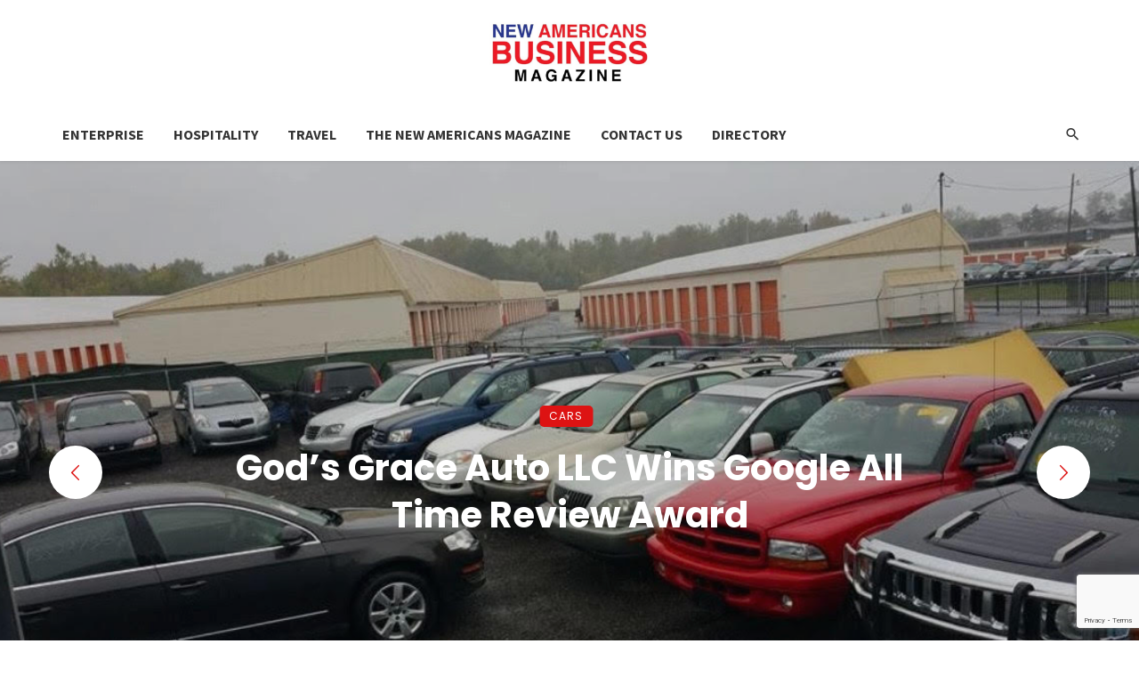

--- FILE ---
content_type: text/html; charset=UTF-8
request_url: https://newamericans.biz/menmag/
body_size: 25808
content:
<!DOCTYPE html>
<html lang="en-US">
<head>
	<meta charset="UTF-8" />
    
    <meta name="viewport" content="width=device-width, initial-scale=1"/>
    
    <link rel="profile" href="/gmpg.org/xfn/11" />
    
    <!-- Schema meta -->
    
    <title>Menmag &#8211; New Americans Business Magazine</title>
<script type="application/javascript">var ajaxurl = "https://newamericans.biz/wp-admin/admin-ajax.php"</script><meta name='robots' content='max-image-preview:large' />
<link rel='dns-prefetch' href='//fonts.googleapis.com' />
<link rel='dns-prefetch' href='//www.googletagmanager.com' />
<link rel='preconnect' href='https://fonts.gstatic.com' crossorigin />
<link rel="alternate" type="application/rss+xml" title="New Americans Business Magazine &raquo; Feed" href="https://newamericans.biz/feed/" />
<link rel="alternate" type="application/rss+xml" title="New Americans Business Magazine &raquo; Comments Feed" href="https://newamericans.biz/comments/feed/" />
<link rel="alternate" title="oEmbed (JSON)" type="application/json+oembed" href="https://newamericans.biz/wp-json/oembed/1.0/embed?url=https%3A%2F%2Fnewamericans.biz%2Fmenmag%2F" />
<link rel="alternate" title="oEmbed (XML)" type="text/xml+oembed" href="https://newamericans.biz/wp-json/oembed/1.0/embed?url=https%3A%2F%2Fnewamericans.biz%2Fmenmag%2F&#038;format=xml" />
<style id='wp-img-auto-sizes-contain-inline-css' type='text/css'>
img:is([sizes=auto i],[sizes^="auto," i]){contain-intrinsic-size:3000px 1500px}
/*# sourceURL=wp-img-auto-sizes-contain-inline-css */
</style>
<link rel='stylesheet' id='dashicons-css' href='https://newamericans.biz/wp-includes/css/dashicons.min.css?ver=6.9' type='text/css' media='all' />
<link rel='stylesheet' id='post-views-counter-frontend-css' href='https://newamericans.biz/wp-content/plugins/post-views-counter/css/frontend.css?ver=1.7.0' type='text/css' media='all' />
<style id='wp-emoji-styles-inline-css' type='text/css'>

	img.wp-smiley, img.emoji {
		display: inline !important;
		border: none !important;
		box-shadow: none !important;
		height: 1em !important;
		width: 1em !important;
		margin: 0 0.07em !important;
		vertical-align: -0.1em !important;
		background: none !important;
		padding: 0 !important;
	}
/*# sourceURL=wp-emoji-styles-inline-css */
</style>
<style id='wp-block-library-inline-css' type='text/css'>
:root{--wp-block-synced-color:#7a00df;--wp-block-synced-color--rgb:122,0,223;--wp-bound-block-color:var(--wp-block-synced-color);--wp-editor-canvas-background:#ddd;--wp-admin-theme-color:#007cba;--wp-admin-theme-color--rgb:0,124,186;--wp-admin-theme-color-darker-10:#006ba1;--wp-admin-theme-color-darker-10--rgb:0,107,160.5;--wp-admin-theme-color-darker-20:#005a87;--wp-admin-theme-color-darker-20--rgb:0,90,135;--wp-admin-border-width-focus:2px}@media (min-resolution:192dpi){:root{--wp-admin-border-width-focus:1.5px}}.wp-element-button{cursor:pointer}:root .has-very-light-gray-background-color{background-color:#eee}:root .has-very-dark-gray-background-color{background-color:#313131}:root .has-very-light-gray-color{color:#eee}:root .has-very-dark-gray-color{color:#313131}:root .has-vivid-green-cyan-to-vivid-cyan-blue-gradient-background{background:linear-gradient(135deg,#00d084,#0693e3)}:root .has-purple-crush-gradient-background{background:linear-gradient(135deg,#34e2e4,#4721fb 50%,#ab1dfe)}:root .has-hazy-dawn-gradient-background{background:linear-gradient(135deg,#faaca8,#dad0ec)}:root .has-subdued-olive-gradient-background{background:linear-gradient(135deg,#fafae1,#67a671)}:root .has-atomic-cream-gradient-background{background:linear-gradient(135deg,#fdd79a,#004a59)}:root .has-nightshade-gradient-background{background:linear-gradient(135deg,#330968,#31cdcf)}:root .has-midnight-gradient-background{background:linear-gradient(135deg,#020381,#2874fc)}:root{--wp--preset--font-size--normal:16px;--wp--preset--font-size--huge:42px}.has-regular-font-size{font-size:1em}.has-larger-font-size{font-size:2.625em}.has-normal-font-size{font-size:var(--wp--preset--font-size--normal)}.has-huge-font-size{font-size:var(--wp--preset--font-size--huge)}.has-text-align-center{text-align:center}.has-text-align-left{text-align:left}.has-text-align-right{text-align:right}.has-fit-text{white-space:nowrap!important}#end-resizable-editor-section{display:none}.aligncenter{clear:both}.items-justified-left{justify-content:flex-start}.items-justified-center{justify-content:center}.items-justified-right{justify-content:flex-end}.items-justified-space-between{justify-content:space-between}.screen-reader-text{border:0;clip-path:inset(50%);height:1px;margin:-1px;overflow:hidden;padding:0;position:absolute;width:1px;word-wrap:normal!important}.screen-reader-text:focus{background-color:#ddd;clip-path:none;color:#444;display:block;font-size:1em;height:auto;left:5px;line-height:normal;padding:15px 23px 14px;text-decoration:none;top:5px;width:auto;z-index:100000}html :where(.has-border-color){border-style:solid}html :where([style*=border-top-color]){border-top-style:solid}html :where([style*=border-right-color]){border-right-style:solid}html :where([style*=border-bottom-color]){border-bottom-style:solid}html :where([style*=border-left-color]){border-left-style:solid}html :where([style*=border-width]){border-style:solid}html :where([style*=border-top-width]){border-top-style:solid}html :where([style*=border-right-width]){border-right-style:solid}html :where([style*=border-bottom-width]){border-bottom-style:solid}html :where([style*=border-left-width]){border-left-style:solid}html :where(img[class*=wp-image-]){height:auto;max-width:100%}:where(figure){margin:0 0 1em}html :where(.is-position-sticky){--wp-admin--admin-bar--position-offset:var(--wp-admin--admin-bar--height,0px)}@media screen and (max-width:600px){html :where(.is-position-sticky){--wp-admin--admin-bar--position-offset:0px}}

/*# sourceURL=wp-block-library-inline-css */
</style><style id='wp-block-list-inline-css' type='text/css'>
ol,ul{box-sizing:border-box}:root :where(.wp-block-list.has-background){padding:1.25em 2.375em}
/*# sourceURL=https://newamericans.biz/wp-includes/blocks/list/style.min.css */
</style>
<style id='wp-block-paragraph-inline-css' type='text/css'>
.is-small-text{font-size:.875em}.is-regular-text{font-size:1em}.is-large-text{font-size:2.25em}.is-larger-text{font-size:3em}.has-drop-cap:not(:focus):first-letter{float:left;font-size:8.4em;font-style:normal;font-weight:100;line-height:.68;margin:.05em .1em 0 0;text-transform:uppercase}body.rtl .has-drop-cap:not(:focus):first-letter{float:none;margin-left:.1em}p.has-drop-cap.has-background{overflow:hidden}:root :where(p.has-background){padding:1.25em 2.375em}:where(p.has-text-color:not(.has-link-color)) a{color:inherit}p.has-text-align-left[style*="writing-mode:vertical-lr"],p.has-text-align-right[style*="writing-mode:vertical-rl"]{rotate:180deg}
/*# sourceURL=https://newamericans.biz/wp-includes/blocks/paragraph/style.min.css */
</style>
<style id='global-styles-inline-css' type='text/css'>
:root{--wp--preset--aspect-ratio--square: 1;--wp--preset--aspect-ratio--4-3: 4/3;--wp--preset--aspect-ratio--3-4: 3/4;--wp--preset--aspect-ratio--3-2: 3/2;--wp--preset--aspect-ratio--2-3: 2/3;--wp--preset--aspect-ratio--16-9: 16/9;--wp--preset--aspect-ratio--9-16: 9/16;--wp--preset--color--black: #000000;--wp--preset--color--cyan-bluish-gray: #abb8c3;--wp--preset--color--white: #ffffff;--wp--preset--color--pale-pink: #f78da7;--wp--preset--color--vivid-red: #cf2e2e;--wp--preset--color--luminous-vivid-orange: #ff6900;--wp--preset--color--luminous-vivid-amber: #fcb900;--wp--preset--color--light-green-cyan: #7bdcb5;--wp--preset--color--vivid-green-cyan: #00d084;--wp--preset--color--pale-cyan-blue: #8ed1fc;--wp--preset--color--vivid-cyan-blue: #0693e3;--wp--preset--color--vivid-purple: #9b51e0;--wp--preset--gradient--vivid-cyan-blue-to-vivid-purple: linear-gradient(135deg,rgb(6,147,227) 0%,rgb(155,81,224) 100%);--wp--preset--gradient--light-green-cyan-to-vivid-green-cyan: linear-gradient(135deg,rgb(122,220,180) 0%,rgb(0,208,130) 100%);--wp--preset--gradient--luminous-vivid-amber-to-luminous-vivid-orange: linear-gradient(135deg,rgb(252,185,0) 0%,rgb(255,105,0) 100%);--wp--preset--gradient--luminous-vivid-orange-to-vivid-red: linear-gradient(135deg,rgb(255,105,0) 0%,rgb(207,46,46) 100%);--wp--preset--gradient--very-light-gray-to-cyan-bluish-gray: linear-gradient(135deg,rgb(238,238,238) 0%,rgb(169,184,195) 100%);--wp--preset--gradient--cool-to-warm-spectrum: linear-gradient(135deg,rgb(74,234,220) 0%,rgb(151,120,209) 20%,rgb(207,42,186) 40%,rgb(238,44,130) 60%,rgb(251,105,98) 80%,rgb(254,248,76) 100%);--wp--preset--gradient--blush-light-purple: linear-gradient(135deg,rgb(255,206,236) 0%,rgb(152,150,240) 100%);--wp--preset--gradient--blush-bordeaux: linear-gradient(135deg,rgb(254,205,165) 0%,rgb(254,45,45) 50%,rgb(107,0,62) 100%);--wp--preset--gradient--luminous-dusk: linear-gradient(135deg,rgb(255,203,112) 0%,rgb(199,81,192) 50%,rgb(65,88,208) 100%);--wp--preset--gradient--pale-ocean: linear-gradient(135deg,rgb(255,245,203) 0%,rgb(182,227,212) 50%,rgb(51,167,181) 100%);--wp--preset--gradient--electric-grass: linear-gradient(135deg,rgb(202,248,128) 0%,rgb(113,206,126) 100%);--wp--preset--gradient--midnight: linear-gradient(135deg,rgb(2,3,129) 0%,rgb(40,116,252) 100%);--wp--preset--font-size--small: 13px;--wp--preset--font-size--medium: 20px;--wp--preset--font-size--large: 36px;--wp--preset--font-size--x-large: 42px;--wp--preset--spacing--20: 0.44rem;--wp--preset--spacing--30: 0.67rem;--wp--preset--spacing--40: 1rem;--wp--preset--spacing--50: 1.5rem;--wp--preset--spacing--60: 2.25rem;--wp--preset--spacing--70: 3.38rem;--wp--preset--spacing--80: 5.06rem;--wp--preset--shadow--natural: 6px 6px 9px rgba(0, 0, 0, 0.2);--wp--preset--shadow--deep: 12px 12px 50px rgba(0, 0, 0, 0.4);--wp--preset--shadow--sharp: 6px 6px 0px rgba(0, 0, 0, 0.2);--wp--preset--shadow--outlined: 6px 6px 0px -3px rgb(255, 255, 255), 6px 6px rgb(0, 0, 0);--wp--preset--shadow--crisp: 6px 6px 0px rgb(0, 0, 0);}:where(.is-layout-flex){gap: 0.5em;}:where(.is-layout-grid){gap: 0.5em;}body .is-layout-flex{display: flex;}.is-layout-flex{flex-wrap: wrap;align-items: center;}.is-layout-flex > :is(*, div){margin: 0;}body .is-layout-grid{display: grid;}.is-layout-grid > :is(*, div){margin: 0;}:where(.wp-block-columns.is-layout-flex){gap: 2em;}:where(.wp-block-columns.is-layout-grid){gap: 2em;}:where(.wp-block-post-template.is-layout-flex){gap: 1.25em;}:where(.wp-block-post-template.is-layout-grid){gap: 1.25em;}.has-black-color{color: var(--wp--preset--color--black) !important;}.has-cyan-bluish-gray-color{color: var(--wp--preset--color--cyan-bluish-gray) !important;}.has-white-color{color: var(--wp--preset--color--white) !important;}.has-pale-pink-color{color: var(--wp--preset--color--pale-pink) !important;}.has-vivid-red-color{color: var(--wp--preset--color--vivid-red) !important;}.has-luminous-vivid-orange-color{color: var(--wp--preset--color--luminous-vivid-orange) !important;}.has-luminous-vivid-amber-color{color: var(--wp--preset--color--luminous-vivid-amber) !important;}.has-light-green-cyan-color{color: var(--wp--preset--color--light-green-cyan) !important;}.has-vivid-green-cyan-color{color: var(--wp--preset--color--vivid-green-cyan) !important;}.has-pale-cyan-blue-color{color: var(--wp--preset--color--pale-cyan-blue) !important;}.has-vivid-cyan-blue-color{color: var(--wp--preset--color--vivid-cyan-blue) !important;}.has-vivid-purple-color{color: var(--wp--preset--color--vivid-purple) !important;}.has-black-background-color{background-color: var(--wp--preset--color--black) !important;}.has-cyan-bluish-gray-background-color{background-color: var(--wp--preset--color--cyan-bluish-gray) !important;}.has-white-background-color{background-color: var(--wp--preset--color--white) !important;}.has-pale-pink-background-color{background-color: var(--wp--preset--color--pale-pink) !important;}.has-vivid-red-background-color{background-color: var(--wp--preset--color--vivid-red) !important;}.has-luminous-vivid-orange-background-color{background-color: var(--wp--preset--color--luminous-vivid-orange) !important;}.has-luminous-vivid-amber-background-color{background-color: var(--wp--preset--color--luminous-vivid-amber) !important;}.has-light-green-cyan-background-color{background-color: var(--wp--preset--color--light-green-cyan) !important;}.has-vivid-green-cyan-background-color{background-color: var(--wp--preset--color--vivid-green-cyan) !important;}.has-pale-cyan-blue-background-color{background-color: var(--wp--preset--color--pale-cyan-blue) !important;}.has-vivid-cyan-blue-background-color{background-color: var(--wp--preset--color--vivid-cyan-blue) !important;}.has-vivid-purple-background-color{background-color: var(--wp--preset--color--vivid-purple) !important;}.has-black-border-color{border-color: var(--wp--preset--color--black) !important;}.has-cyan-bluish-gray-border-color{border-color: var(--wp--preset--color--cyan-bluish-gray) !important;}.has-white-border-color{border-color: var(--wp--preset--color--white) !important;}.has-pale-pink-border-color{border-color: var(--wp--preset--color--pale-pink) !important;}.has-vivid-red-border-color{border-color: var(--wp--preset--color--vivid-red) !important;}.has-luminous-vivid-orange-border-color{border-color: var(--wp--preset--color--luminous-vivid-orange) !important;}.has-luminous-vivid-amber-border-color{border-color: var(--wp--preset--color--luminous-vivid-amber) !important;}.has-light-green-cyan-border-color{border-color: var(--wp--preset--color--light-green-cyan) !important;}.has-vivid-green-cyan-border-color{border-color: var(--wp--preset--color--vivid-green-cyan) !important;}.has-pale-cyan-blue-border-color{border-color: var(--wp--preset--color--pale-cyan-blue) !important;}.has-vivid-cyan-blue-border-color{border-color: var(--wp--preset--color--vivid-cyan-blue) !important;}.has-vivid-purple-border-color{border-color: var(--wp--preset--color--vivid-purple) !important;}.has-vivid-cyan-blue-to-vivid-purple-gradient-background{background: var(--wp--preset--gradient--vivid-cyan-blue-to-vivid-purple) !important;}.has-light-green-cyan-to-vivid-green-cyan-gradient-background{background: var(--wp--preset--gradient--light-green-cyan-to-vivid-green-cyan) !important;}.has-luminous-vivid-amber-to-luminous-vivid-orange-gradient-background{background: var(--wp--preset--gradient--luminous-vivid-amber-to-luminous-vivid-orange) !important;}.has-luminous-vivid-orange-to-vivid-red-gradient-background{background: var(--wp--preset--gradient--luminous-vivid-orange-to-vivid-red) !important;}.has-very-light-gray-to-cyan-bluish-gray-gradient-background{background: var(--wp--preset--gradient--very-light-gray-to-cyan-bluish-gray) !important;}.has-cool-to-warm-spectrum-gradient-background{background: var(--wp--preset--gradient--cool-to-warm-spectrum) !important;}.has-blush-light-purple-gradient-background{background: var(--wp--preset--gradient--blush-light-purple) !important;}.has-blush-bordeaux-gradient-background{background: var(--wp--preset--gradient--blush-bordeaux) !important;}.has-luminous-dusk-gradient-background{background: var(--wp--preset--gradient--luminous-dusk) !important;}.has-pale-ocean-gradient-background{background: var(--wp--preset--gradient--pale-ocean) !important;}.has-electric-grass-gradient-background{background: var(--wp--preset--gradient--electric-grass) !important;}.has-midnight-gradient-background{background: var(--wp--preset--gradient--midnight) !important;}.has-small-font-size{font-size: var(--wp--preset--font-size--small) !important;}.has-medium-font-size{font-size: var(--wp--preset--font-size--medium) !important;}.has-large-font-size{font-size: var(--wp--preset--font-size--large) !important;}.has-x-large-font-size{font-size: var(--wp--preset--font-size--x-large) !important;}
/*# sourceURL=global-styles-inline-css */
</style>

<style id='classic-theme-styles-inline-css' type='text/css'>
/*! This file is auto-generated */
.wp-block-button__link{color:#fff;background-color:#32373c;border-radius:9999px;box-shadow:none;text-decoration:none;padding:calc(.667em + 2px) calc(1.333em + 2px);font-size:1.125em}.wp-block-file__button{background:#32373c;color:#fff;text-decoration:none}
/*# sourceURL=/wp-includes/css/classic-themes.min.css */
</style>
<link rel='stylesheet' id='contact-form-7-css' href='https://newamericans.biz/wp-content/plugins/contact-form-7/includes/css/styles.css?ver=6.1.4' type='text/css' media='all' />
<link rel='stylesheet' id='ceris-vendors-css' href='https://newamericans.biz/wp-content/themes/ceris/css/vendors.css?ver=6.9' type='text/css' media='all' />
<link rel='stylesheet' id='ceris-style-css' href='https://newamericans.biz/wp-content/themes/ceris/css/style.css?ver=6.9' type='text/css' media='all' />
<style id='ceris-style-inline-css' type='text/css'>
.header-1 .header-main, 
                                        .header-2 .header-main, 
                                        .header-3 .site-header, 
                                        .header-4 .navigation-bar,
                                        .header-5 .navigation-bar,
                                        .header-6 .navigation-bar,
                                        .header-7 .header-main,
                                        .header-8 .header-main,
                                        .header-9 .site-header, 
                                        .header-10 .navigation-bar,
                                        .header-11 .navigation-bar,
                                        .header-13 .navigation-bar,
                                        .header-14 .header-main, 
                                        .header-14 .header-bg-main-color, 
                                        .header-15 .header-main,
                                        .header-16 .navigation-bar,
                                        .header-17 .navigation-bar,
                                        .header-18 .navigation-bar,
                                        .header-12 .header-main
                                        {background: #ffffff;}.atbs-ceris-block:not(:last-child) {margin-bottom: 65px;}@media(min-width: 576px){.atbs-ceris-block-custom-margin .block-heading:not(.widget__title){margin-bottom: 40px;} }::selection {color: #FFF; background: #DD1313;}::-webkit-selection {color: #FFF; background: #DD1313;}.scroll-count-percent .progress__value {stroke: #DD1313;}  .ceris-feature-i .sub-posts .block-heading__view-all a, .atbs-ceris-carousel.atbs-ceris-carousel-post-vertical .owl-prev, .atbs-ceris-carousel.atbs-ceris-carousel-post-vertical .owl-next, .post--overlay-back-face .button__readmore:hover i, .post--vertical-has-media .list-index, .navigation--main .sub-menu li:hover>a, .infinity-single-trigger:before, .ceris-icon-load-infinity-single:before, .atbs-article-reactions .atbs-reactions-content.active .atbs-reaction-count, .atbs-article-reactions .atbs-reactions-content:active .atbs-reaction-count, .post-slider-text-align-center .owl-carousel .owl-prev, .post-slider-text-align-center .owl-carousel .owl-next, .ceris-category-tiles .owl-carousel .owl-prev, .ceris-category-tiles .owl-carousel .owl-next, 
                                    a.block-heading__secondary, .atbs-ceris-pagination a.btn-default, 
                                    .atbs-ceris-pagination a.btn-default:active, 
                                    .atbs-ceris-pagination a.btn-default:hover, 
                                    .atbs-ceris-pagination a.btn-default:focus, 
                                    .atbs-ceris-search-full .result-default, 
                                    .atbs-ceris-search-full .result-default .search-module-heading, 
                                    .search-module-heading, .atbs-ceris-post--grid-c-update .atbs-ceris-carousel.nav-circle .owl-prev, .single .entry-meta .entry-author__name, .pagination-circle .atbs-ceris-pagination__item.atbs-ceris-pagination__item-next:hover,
                                    .pagination-circle .atbs-ceris-pagination__item.atbs-ceris-pagination__item-prev:hover, 
                                    .atbs-ceris-video-has-post-list .main-post .post-type-icon, .widget-subscribe .subscribe-form__fields button, 
                                    .list-index, a, a:hover, a:focus, a:active, .color-primary, .site-title, 
                                    .entry-tags ul > li > a:hover, .social-share-label, .ceris-single .single-header--top .entry-author__name, .atbs-ceris-widget-indexed-posts-b .posts-list > li .post__title:after, .posts-navigation .post:hover .posts-navigation__label,
                                    .posts-navigation .post:hover .post__title, .sticky-ceris-post .cerisStickyMark i, .typography-copy blockquote:before, .comment-content blockquote:before, .listing--list-large .post__readmore:hover .readmore__text,
                                    .post--horizontal-reverse-big.post--horizontal-reverse-big__style-3 .post__readmore .readmore__text:hover, .reviews-score-average, .star-item.star-full i:before,
                                    .wc-block-grid__product-rating .star-rating span:before, .wc-block-grid__product-rating .wc-block-grid__product-rating__stars span:before,
                                    .woocommerce-message::before, .woocommerce-info::before, .woocommerce-error::before, .woocommerce-downloads .woocommerce-info:before
            {color: #DD1313;}.ceris-grid-j .icon-has-animation .btn-play-left-not-center.post-type-icon:after, div.wpforms-container-full .wpforms-form button[type=submit], div.wpforms-container-full .wpforms-form button[type=submit]:hover{background-color: #DD1313;} .ceris-grid-j .btn-play-left-not-center .circle, .scroll-count-percent .btn-bookmark-icon .bookmark-status-saved path {fill: #DD1313;} .infinity-single-trigger:before, .ceris-grid-j .btn-play-left-not-center .g-path path{fill: #fff;}@media(max-width: 768px) {.ceris-grid-j .icon-has-animation .btn-play-left-not-center.post-type-icon:after{background-color: #fff;} }@media(max-width: 768px) {.ceris-grid-j .btn-play-left-not-center .circle{fill: #fff;} } @media(max-width: 768px) {.ceris-grid-j .btn-play-left-not-center .g-path path{fill: #000;} }@media(max-width: 768px) {.ceris-module-video .post-list-no-thumb-3i .posts-no-thumb .post-type-icon:after{background-color: #DD1313;} }@media(max-width: 768px) {.ceris-module-video .post-list-no-thumb-3i .list-item .posts-no-thumb:hover .post-type-icon:after{background-color: #fff;} }@media(max-width: 768px) {.ceris-module-video .post-list-no-thumb-3i .list-item:first-child .posts-no-thumb:hover .post-type-icon:after{background-color: #fff;} }@media(max-width: 768px) {.ceris-module-video .post-list-no-thumb-3i:hover .list-item:first-child .posts-no-thumb .post-type-icon:after{background-color: #DD1313;} }@media(max-width: 768px) {.ceris-module-video .post-list-no-thumb-3i .list-item:first-child .posts-no-thumb:hover .post-type-icon:after{background-color: #fff;} }@media (max-width: 380px){.featured-slider-d .owl-carousel .owl-dot.active span{background-color: #DD1313;}}.g-path path {fill: #000;} .circle{fill: #fff;}@media(max-width: 576px) {.atbs-ceris-post--vertical-3i-row .post--vertical .post__cat{background-color: #DD1313;} }.atbs-article-reactions .atbs-reactions-content:hover{
                border-color: rgba(221, 19, 19,0.3);
            } .post-no-thumb-height-default:hover{
                box-shadow: 0 45px 25px -20px rgba(221, 19, 19,0.27);
            } .ceris-feature-h .owl-item.active .post--overlay-height-275 .post__thumb--overlay.post__thumb:after{
                background-color: rgba(221, 19, 19,0.8);
            } .post-list-no-thumb-3i .list-item:first-child:hover:before, .post-list-no-thumb-3i .list-item:hover:before{
                background-color: rgba(221, 19, 19, 0.4);
            } .ceris-grid-carousel-d .owl-stage .post--card-overlay-middle-has-hidden-content:hover .post__thumb--overlay.post__thumb:after, .ceris-grid-carousel-d .owl-stage .owl-item.active.center .post--card-overlay-middle-has-hidden-content:hover .post__thumb--overlay.post__thumb:after{
                -webkit-box-shadow: 0px 20px 27px 0 rgba(221, 19, 19,0.2);
                box-shadow: 0px 20px 27px 0 rgba(221, 19, 19,0.2);
            } @media(min-width:992px){
                                .post--overlay-hover-effect .post__thumb--overlay.post__thumb:after{
                                    background-color: #DD1313;
                                }
            }.atbs-ceris-block__aside-left .banner__button, .ceris-feature-k .atbs-ceris-carousel-nav-custom-holder .owl-prev:hover, .ceris-feature-k .atbs-ceris-carousel-nav-custom-holder .owl-next:hover, .ceris-feature-k .atbs-ceris-block__inner::before, .ceris-feature-i .atbs-ceris-carousel-nav-custom-holder .owl-prev:hover, .ceris-feature-i .atbs-ceris-carousel-nav-custom-holder .owl-next:hover, .ceris-feature-j .sub-posts .atbs-ceris-carousel-nav-custom-holder .owl-prev:hover, .ceris-feature-j .sub-posts .atbs-ceris-carousel-nav-custom-holder .owl-next:hover, .ceris-feature-h .owl-item.active + .owl-item.active .post--overlay-height-275 .post__cat-has-line:before, .atbs-ceris-carousel.atbs-ceris-carousel-post-vertical .owl-prev:hover, .atbs-ceris-carousel.atbs-ceris-carousel-post-vertical .owl-next:hover, .ceris-feature-f .button__readmore--round:hover i, .post--overlay-hover-effect .post__text-backface .post__readmore .button__readmore:hover,
             
             .post--overlay-hover-effect.post--overlay-bottom,
              .post--overlay-back-face,
              .pagination-circle .atbs-ceris-pagination__item:not(.atbs-ceris-pagination__dots):hover, .open-sub-col, .atbs-ceris-posts-feature-a-update .atbs-ceris-carousel.nav-circle .owl-prev:hover,
            .atbs-ceris-posts-feature-a-update .atbs-ceris-carousel.nav-circle .owl-next:hover, .owl-carousel.button--dots-center-nav .owl-prev:hover, .owl-carousel.button--dots-center-nav .owl-next:hover, .section-has-subscribe-no-border > .btn:focus, .section-has-subscribe-no-border > .btn:active, .section-has-subscribe-no-border > *:hover, .widget-slide .atbs-ceris-carousel .owl-dot.active span, .featured-slider-e .owl-carousel .owl-prev:hover, .featured-slider-e .owl-carousel .owl-next:hover, .post--horizontal-hasbackground.post:hover, .post-slider-text-align-center .owl-carousel .owl-prev:hover, .post-slider-text-align-center .owl-carousel .owl-next:hover, .atbs-ceris-pagination [class*='js-ajax-load-']:active, .atbs-ceris-pagination [class*='js-ajax-load-']:hover, .atbs-ceris-pagination [class*='js-ajax-load-']:focus, .atbs-ceris-widget-indexed-posts-a .posts-list>li .post__thumb:after, .post-list-no-thumb-3i:hover .list-item:first-child .post__cat:before, .header-17 .btn-subscribe-theme, .header-13 .btn-subscribe-theme, .header-16 .offcanvas-menu-toggle.navigation-bar-btn, .atbs-ceris-widget-posts-list.atbs-ceris-widget-posts-list-overlay-first ul:hover li.active .post--overlay .post__cat:before, .dots-circle .owl-dot.active span, .atbs-ceris-search-full .popular-tags .entry-tags ul > li > a, .atbs-ceris-search-full .form-control, .atbs-ceris-post--grid-g-update .post-grid-carousel .owl-dot.active span, .nav-row-circle .owl-prev:hover, .nav-row-circle .owl-next:hover, .post--grid--2i_row .post-no-thumb-title-line, .atbs-ceris-post--grid-d-update .post-no-thumb-title-line, .atbs-ceris-posts-feature .post-sub .list-item:hover .post__cat:before, .atbs-ceris-post--grid-c-update .post-main .owl-item.active + .owl-item.active .post__cat:before, .atbs-ceris-post--grid-c-update .atbs-ceris-carousel.nav-circle .owl-next, .atbs-ceris-post--grid-c-update .post-main .owl-item.active .post-no-thumb-title-line, .post-no-thumb-height-default:hover, .carousel-dots-count-number .owl-dot.active span, .header-16 .btn-subscribe-theme, .header-14 .btn-subscribe-theme, .header-11 .btn-subscribe-theme, .atbs-ceris-pagination [class*='js-ajax-load-'], .atbs-ceris-post--overlay-first-big .post--overlay:hover .background-img:after, .post-list-no-thumb-3i .list-item:hover, .post__cat-has-line:before, .category-tile__name, .cat-0.cat-theme-bg.cat-theme-bg, .primary-bg-color, .navigation--main > li > a:before, .atbs-ceris-pagination__item-current, .atbs-ceris-pagination__item-current:hover, 
            .atbs-ceris-pagination__item-current:focus, .atbs-ceris-pagination__item-current:active, .atbs-ceris-pagination--next-n-prev .atbs-ceris-pagination__links a:last-child .atbs-ceris-pagination__item,
            .subscribe-form__fields input[type='submit'], .has-overlap-bg:before, .post__cat--bg, a.post__cat--bg, .entry-cat--bg, a.entry-cat--bg, 
            .comments-count-box, .atbs-ceris-widget--box .widget__title, 
            .widget_calendar td a:before, .widget_calendar #today, .widget_calendar #today a, .entry-action-btn, .posts-navigation__label:before, 
            .comment-form .form-submit input[type='submit'], .atbs-ceris-carousel-dots-b .swiper-pagination-bullet-active,
             .site-header--side-logo .header-logo:not(.header-logo--mobile), .list-square-bullet > li > *:before, .list-square-bullet-exclude-first > li:not(:first-child) > *:before,
             .btn-primary, .btn-primary:active, .btn-primary:focus, .btn-primary:hover, 
             .btn-primary.active.focus, .btn-primary.active:focus, .btn-primary.active:hover, .btn-primary:active.focus, .btn-primary:active:focus, .btn-primary:active:hover, .header-10 .navigation--main > li > a:before, 
             .atbs-ceris-feature-slider .post__readmore, .atbs-ceris-grid-carousel .atbs-ceris-carousel .owl-dot:last-child.active span, .atbs-ceris-grid-carousel .atbs-ceris-carousel .owl-dot.active span,  
             .atbs-ceris-post-slide-has-list .atbs-ceris-post-slide-text-center .atbs-ceris-carousel .owl-dot.active span, 
             .pagination-circle .atbs-ceris-pagination__item:hover, .pagination-circle .atbs-ceris-pagination__item.atbs-ceris-pagination__item-current, .social-share-label:before, .social-share ul li a svg:hover, 
             .comment-form .form-submit input[type='submit'], input[type='button']:not(.btn), input[type='reset']:not(.btn), input[type='submit']:not(.btn), .form-submit input, 
             .comment-form .form-submit input[type='submit']:active, .comment-form .form-submit input[type='submit']:focus, .comment-form .form-submit input[type='submit']:hover,
             .reviews-rating .rating-form .rating-submit, .reviews-rating .rating-form .rating-submit:hover, .ceris-bookmark-page-notification,
             .rating-star, .score-item .score-percent, .ceris-grid-w .post-slide .owl-carousel, .widget-subscribe .widget-subscribe__inner,
             .ceris-grid-carousel-d .owl-stage .post--card-overlay-middle-has-hidden-content:hover .post__thumb--overlay.post__thumb:after, .ceris-grid-carousel-d .owl-stage .owl-item.active.center .post--card-overlay-middle-has-hidden-content:hover .post__thumb--overlay.post__thumb:after,
             .post--vertical-thumb-70-background .button__readmore--outline:hover i, .atbs-ceris-search-full--result .atbs-ceris-pagination .btn,
             .atbs-ceris-posts-feature-c-update.ceris-light-mode .owl-carousel .owl-prev:hover, .atbs-ceris-posts-feature-c-update.ceris-light-mode .owl-carousel .owl-next:hover,
             .editor-styles-wrapper .wc-block-grid__products .wc-block-grid__product .wc-block-grid__product-onsale, .wc-block-grid__product-onsale,
             .woocommerce .wc-block-grid__product .wp-block-button__link:hover, .woocommerce ul.products li.product .onsale, 
             .woocommerce .editor-styles-wrapper .wc-block-grid__products .wc-block-grid__product .wc-block-grid__product-onsale, .woocommerce .wc-block-grid__product-onsale,
             .woocommerce #respond input#submit, .woocommerce #respond input#submit:hover, .woocommerce a.button:hover, .woocommerce button.button:hover, .woocommerce input.button:hover,
             .woocommerce .wp-block-button__link, .woocommerce .wp-block-button:not(.wc-block-grid__product-add-to-cart) .wp-block-button__link,
             .woocommerce nav.woocommerce-pagination ul li a:focus, .woocommerce nav.woocommerce-pagination ul li a:hover, .woocommerce nav.woocommerce-pagination ul li span.current,
             .woocommerce div.product form.cart .button, .woocommerce div.product .woocommerce-tabs ul.tabs li.active, .woocommerce-Tabs-panel .comment-reply-title:before,
             .woocommerce button.button, .woocommerce a.button.wc-backward, .woocommerce a.button.alt, .woocommerce a.button.alt:hover,
             .woocommerce-message a.button, .woocommerce-downloads .woocommerce-Message a.button,
             .woocommerce button.button.alt, .woocommerce button.button.alt:hover, .woocommerce.widget_product_search .woocommerce-product-search button,
             .woocommerce .widget_price_filter .ui-slider .ui-slider-range, .woocommerce .widget_price_filter .ui-slider .ui-slider-handle, .header-current-reading-article .current-reading-article-label,
             #cookie-notice .cn-button, .atbs-ceris-widget-posts-list.atbs-ceris-widget-posts-list-overlay-first .posts-list:hover li.active  .post__cat:before,
             .ceris-mobile-share-socials ul li:hover a, .ceris-admin-delete-review
            {background-color: #DD1313;}.site-header--skin-4 .navigation--main > li > a:before
            {background-color: #DD1313 !important;}@media(max-width: 767px){
                .atbs-ceris-post--grid-c-update .atbs-ceris-carousel.nav-circle .owl-prev,
                .atbs-ceris-post--grid-c-update .atbs-ceris-carousel.nav-circle .owl-next{
                        color: #DD1313 !important;
                    }
                }.post-score-hexagon .hexagon-svg g path
            {fill: #DD1313;}.ceris-feature-k .atbs-ceris-carousel-nav-custom-holder .owl-prev:hover, .ceris-feature-k .atbs-ceris-carousel-nav-custom-holder .owl-next:hover, .ceris-feature-i .atbs-ceris-carousel-nav-custom-holder .owl-prev:hover, .ceris-feature-i .atbs-ceris-carousel-nav-custom-holder .owl-next:hover, .ceris-feature-j .sub-posts .atbs-ceris-carousel-nav-custom-holder .owl-prev:hover, .ceris-feature-j .sub-posts .atbs-ceris-carousel-nav-custom-holder .owl-next:hover, .post--overlay-line-top-hover:hover::after, .ceris-feature-f .button__readmore--round:hover i, .post--overlay-hover-effect .post__text-backface .post__readmore .button__readmore:hover, .ceris-about-module .about__content, .atbs-ceris-posts-feature-a-update .atbs-ceris-carousel.nav-circle .owl-prev:hover,
.atbs-ceris-posts-feature-a-update .atbs-ceris-carousel.nav-circle .owl-next:hover, .owl-carousel.button--dots-center-nav .owl-prev:hover, .owl-carousel.button--dots-center-nav .owl-next:hover, .atbs-article-reactions .atbs-reactions-content.active, .atbs-ceris-pagination [class*='js-ajax-load-']:active, .atbs-ceris-pagination [class*='js-ajax-load-']:hover, .atbs-ceris-pagination [class*='js-ajax-load-']:focus, .atbs-ceris-search-full--result .atbs-ceris-pagination .btn, .atbs-ceris-pagination [class*='js-ajax-load-'], .comment-form .form-submit input[type='submit'], .form-submit input:hover, .comment-form .form-submit input[type='submit']:active, .comment-form .form-submit input[type='submit']:focus, .comment-form .form-submit input[type='submit']:hover, .has-overlap-frame:before, .atbs-ceris-gallery-slider .fotorama__thumb-border, .bypostauthor > .comment-body .comment-author > img,
.post--vertical-thumb-70-background .button__readmore--outline:hover i, .block-heading.block-heading--style-7,
.atbs-ceris-posts-feature-c-update.ceris-light-mode .owl-carousel .owl-prev:hover,
.atbs-ceris-posts-feature-c-update.ceris-light-mode .owl-carousel .owl-next:hover,
.ceris-mobile-share-socials ul li:hover a,
.wc-block-grid__product .wp-block-button__link:hover, .woocommerce #respond input#submit:hover, .woocommerce a.button:hover, .woocommerce button.button:hover, .woocommerce input.button:hover
            {border-color: #DD1313;}.atbs-ceris-pagination--next-n-prev .atbs-ceris-pagination__links a:last-child .atbs-ceris-pagination__item:after, .typography-copy blockquote, .comment-content blockquote
            {border-left-color: #DD1313;}.comments-count-box:before, .bk-preload-wrapper:after, .woocommerce-error, .woocommerce-message, .woocommerce-info
            {border-top-color: #DD1313;}.bk-preload-wrapper:after
            {border-bottom-color: #DD1313;}.navigation--offcanvas li > a:after
            {border-right-color: #DD1313;}.post--single-cover-gradient .single-header
            {
                background-image: -webkit-linear-gradient( bottom , #DD1313 0%, rgba(252, 60, 45, 0.7) 50%, rgba(252, 60, 45, 0) 100%);
                background-image: linear-gradient(to top, #DD1313 0%, rgba(252, 60, 45, 0.7) 50%, rgba(252, 60, 45, 0) 100%);
            }@media (max-width: 576px){
                .atbs-ceris-posts-feature .post-sub .list-item:nth-child(2), .atbs-ceris-posts-feature .post-sub .list-item:not(:nth-child(2)) .post__cat-has-line:before {
                    background-color: #DD1313;
                }
            }
                .ceris-feature-k .atbs-ceris-block__inner::before{
                    box-shadow: 
                    -210px 0 1px #DD1313, -180px 0 1px #DD1313, -150px 0 1px #DD1313, -120px 0 1px #DD1313, -90px 0 1px #DD1313, -60px 0 1px #DD1313, -30px 0 1px #DD1313, 30px 0 1px #DD1313, 60px 0 1px #DD1313,
                -210px 30px 1px #DD1313, -180px 30px 1px #DD1313, -150px 30px 1px #DD1313, -120px 30px 1px #DD1313, -90px 30px 1px #DD1313, -60px 30px 1px #DD1313, -30px 30px 1px #DD1313, 0 30px 1px #DD1313, 30px 30px 1px #DD1313, 60px 30px 1px #DD1313,
                -210px 60px 1px #DD1313, -180px 60px 1px #DD1313, -150px 60px 1px #DD1313, -120px 60px 1px #DD1313, -90px 60px 1px #DD1313, -60px 60px 1px #DD1313, -30px 60px 1px #DD1313, 0 60px 1px #DD1313, 30px 60px 1px #DD1313, 60px 60px 1px #DD1313,
                -210px 90px 1px #DD1313, -180px 90px 1px #DD1313, -150px 90px 1px #DD1313, -120px 90px 1px #DD1313, -90px 90px 1px #DD1313, -60px 90px 1px #DD1313, -30px 90px 1px #DD1313, 0 90px 1px #DD1313, 30px 90px 1px #DD1313, 60px 90px 1px #DD1313,
                -210px 120px 1px #DD1313, -180px 120px 1px #DD1313, -150px 120px 1px #DD1313, -120px 120px 1px #DD1313, -90px 120px 1px #DD1313, -60px 120px 1px #DD1313, -30px 120px 1px #DD1313, 0 120px 1px #DD1313, 30px 120px 1px #DD1313, 60px 120px 1px #DD1313,
                -210px 150px 1px #DD1313, -180px 150px 1px #DD1313, -150px 150px 1px #DD1313, -120px 150px 1px #DD1313, -90px 150px 1px #DD1313, -60px 150px 1px #DD1313, -30px 150px 1px #DD1313, 0 150px 1px #DD1313, 30px 150px 1px #DD1313, 60px 150px 1px #DD1313,
                -210px 180px 1px #DD1313, -180px 180px 1px #DD1313, -150px 180px 1px #DD1313, -120px 180px 1px #DD1313, -90px 180px 1px #DD1313, -60px 180px 1px #DD1313, -30px 180px 1px #DD1313, 0 180px 1px #DD1313, 30px 180px 1px #DD1313, 60px 180px 1px #DD1313,
                -210px 210px 1px #DD1313, -180px 210px 1px #DD1313, -150px 210px 1px #DD1313, -120px 210px 1px #DD1313, -90px 210px 1px #DD1313, -60px 210px 1px #DD1313, -30px 210px 1px #DD1313, 0 210px 1px #DD1313, 30px 210px 1px #DD1313, 60px 210px 1px #DD1313,
                -210px 240px 1px #DD1313, -180px 240px 1px #DD1313, -150px 240px 1px #DD1313, -120px 240px 1px #DD1313, -90px 240px 1px #DD1313, -60px 240px 1px #DD1313, -30px 240px 1px #DD1313, 0 240px 1px #DD1313, 30px 240px 1px #DD1313, 60px 240px 1px #DD1313,
                -210px 270px 1px #DD1313, -180px 270px 1px #DD1313, -150px 270px 1px #DD1313, -120px 270px 1px #DD1313, -90px 270px 1px #DD1313, -60px 270px 1px #DD1313, -30px 270px 1px #DD1313, 0 270px 1px #DD1313, 30px 270px 1px #DD1313, 60px 270px 1px #DD1313
                
                }
            atbs-ceris-video-box__playlist .is-playing .post__thumb:after { content: 'Now playing'; }
/*# sourceURL=ceris-style-inline-css */
</style>
<link rel="preload" as="style" href="https://fonts.googleapis.com/css?family=Poppins:300,400,500,600,700%7CSource%20Sans%20Pro:200,300,400,600,700,900,200italic,300italic,400italic,600italic,700italic,900italic%7CRubik:300,400,500,700,900,300italic,400italic,500italic,700italic,900italic&#038;display=swap&#038;ver=1768255969" /><link rel="stylesheet" href="https://fonts.googleapis.com/css?family=Poppins:300,400,500,600,700%7CSource%20Sans%20Pro:200,300,400,600,700,900,200italic,300italic,400italic,600italic,700italic,900italic%7CRubik:300,400,500,700,900,300italic,400italic,500italic,700italic,900italic&#038;display=swap&#038;ver=1768255969" media="print" onload="this.media='all'"><noscript><link rel="stylesheet" href="https://fonts.googleapis.com/css?family=Poppins:300,400,500,600,700%7CSource%20Sans%20Pro:200,300,400,600,700,900,200italic,300italic,400italic,600italic,700italic,900italic%7CRubik:300,400,500,700,900,300italic,400italic,500italic,700italic,900italic&#038;display=swap&#038;ver=1768255969" /></noscript><script type="text/javascript" src="https://newamericans.biz/wp-content/plugins/1and1-wordpress-assistant/js/cookies.js?ver=6.9" id="1and1-wp-cookies-js"></script>
<script type="text/javascript" src="https://newamericans.biz/wp-includes/js/jquery/jquery.min.js?ver=3.7.1" id="jquery-core-js"></script>
<script type="text/javascript" src="https://newamericans.biz/wp-includes/js/jquery/jquery-migrate.min.js?ver=3.4.1" id="jquery-migrate-js"></script>
<link rel="https://api.w.org/" href="https://newamericans.biz/wp-json/" /><link rel="alternate" title="JSON" type="application/json" href="https://newamericans.biz/wp-json/wp/v2/pages/1305" /><link rel="EditURI" type="application/rsd+xml" title="RSD" href="https://newamericans.biz/xmlrpc.php?rsd" />
<meta name="generator" content="WordPress 6.9" />
<link rel="canonical" href="https://newamericans.biz/menmag/" />
<link rel='shortlink' href='https://newamericans.biz/?p=1305' />
<meta name="framework" content="Redux 4.1.22" /><meta name="generator" content="Site Kit by Google 1.170.0" />      <meta name="onesignal" content="wordpress-plugin"/>
            <script>

      window.OneSignalDeferred = window.OneSignalDeferred || [];

      OneSignalDeferred.push(function(OneSignal) {
        var oneSignal_options = {};
        window._oneSignalInitOptions = oneSignal_options;

        oneSignal_options['serviceWorkerParam'] = { scope: '/' };
oneSignal_options['serviceWorkerPath'] = 'OneSignalSDKWorker.js.php';

        OneSignal.Notifications.setDefaultUrl("https://newamericans.biz");

        oneSignal_options['wordpress'] = true;
oneSignal_options['appId'] = '87a8d92e-f6d6-4be3-8a17-d9fa5668e2f5';
oneSignal_options['allowLocalhostAsSecureOrigin'] = true;
oneSignal_options['welcomeNotification'] = { };
oneSignal_options['welcomeNotification']['title'] = "";
oneSignal_options['welcomeNotification']['message'] = "";
oneSignal_options['path'] = "https://newamericans.biz/wp-content/plugins/onesignal-free-web-push-notifications/sdk_files/";
oneSignal_options['safari_web_id'] = "https://newamericans.biz";
oneSignal_options['promptOptions'] = { };
oneSignal_options['notifyButton'] = { };
oneSignal_options['notifyButton']['enable'] = true;
oneSignal_options['notifyButton']['position'] = 'bottom-left';
oneSignal_options['notifyButton']['theme'] = 'default';
oneSignal_options['notifyButton']['size'] = 'medium';
oneSignal_options['notifyButton']['showCredit'] = true;
oneSignal_options['notifyButton']['text'] = {};
              OneSignal.init(window._oneSignalInitOptions);
              OneSignal.Slidedown.promptPush()      });

      function documentInitOneSignal() {
        var oneSignal_elements = document.getElementsByClassName("OneSignal-prompt");

        var oneSignalLinkClickHandler = function(event) { OneSignal.Notifications.requestPermission(); event.preventDefault(); };        for(var i = 0; i < oneSignal_elements.length; i++)
          oneSignal_elements[i].addEventListener('click', oneSignalLinkClickHandler, false);
      }

      if (document.readyState === 'complete') {
           documentInitOneSignal();
      }
      else {
           window.addEventListener("load", function(event){
               documentInitOneSignal();
          });
      }
    </script>
<link rel="icon" href="https://newamericans.biz/wp-content/uploads/2020/12/cropped-na.logo_-32x32.png" sizes="32x32" />
<link rel="icon" href="https://newamericans.biz/wp-content/uploads/2020/12/cropped-na.logo_-192x192.png" sizes="192x192" />
<link rel="apple-touch-icon" href="https://newamericans.biz/wp-content/uploads/2020/12/cropped-na.logo_-180x180.png" />
<meta name="msapplication-TileImage" content="https://newamericans.biz/wp-content/uploads/2020/12/cropped-na.logo_-270x270.png" />
		<style type="text/css" id="wp-custom-css">
			.post-view-counter, .view-count {
	display: none !important;
}

.entry-author, .author_name—wrap, .author_name--wrap {display: none !important;}

.single-header .entry-meta * a {
    color: rgba(0, 0, 0, 0.4);
	display: none;}		</style>
		<style id="ceris_option-dynamic-css" title="dynamic-css" class="redux-options-output">html{font-size:14px;}body{font-family:Poppins,Arial, Helvetica, sans-serif;} .comment-reply-title, .comments-title, .comment-reply-title, .category-tile__name, .block-heading, .block-heading__title, .post-categories__title, .post__title, .entry-title, h1, h2, h3, h4, h5, h6, .h1, .h2, .h3, .h4, .h5, .h6, .text-font-primary, .social-tile__title, .widget_recent_comments .recentcomments > a, .widget_recent_entries li > a, .modal-title.modal-title, .author-box .author-name a, .comment-author, .widget_calendar caption, .widget_categories li>a, .widget_meta ul, .widget_recent_comments .recentcomments>a, .widget_recent_entries li>a, .widget_pages li>a, 
                            .ceris-reviews-section .heading-title, .score-item .score-name, .score-item .score-number, .reviews-score-average, .btn-open-form-rating, .btn-open-form-rating label,
                            .scroll-count-percent .percent-number, .scroll-count-percent .btn-bookmark-icon, .open-sub-col, .ceris-about-module .about__title,
                            .post--overlay-hover-effect .post__text-backface .post__title, .atbs-ceris-mega-menu .post__title, .atbs-ceris-mega-menu .post__title a, .widget__title-text{font-family:Poppins,Arial, Helvetica, sans-serif;}.text-font-secondary, .block-heading__subtitle, .widget_nav_menu ul, .typography-copy blockquote, .comment-content blockquote{font-family:Poppins,Arial, Helvetica, sans-serif;}.mobile-header-btn, .menu, .meta-text, a.meta-text, .meta-font, a.meta-font, .text-font-tertiary, .block-heading-tabs, .block-heading-tabs > li > a, input[type="button"]:not(.btn), input[type="reset"]:not(.btn), input[type="submit"]:not(.btn), .btn, label, .page-nav, .post-score, .post-score-hexagon .post-score-value, .post__cat, a.post__cat, .entry-cat, 
                            a.entry-cat, .read-more-link, .post__meta, .entry-meta, .entry-author__name, a.entry-author__name, .comments-count-box, .atbs-ceris-widget-indexed-posts-a .posts-list > li .post__thumb:after, .atbs-ceris-widget-indexed-posts-b .posts-list > li .post__title:after, .atbs-ceris-widget-indexed-posts-c .list-index, .social-tile__count, .widget_recent_comments .comment-author-link, .atbs-ceris-video-box__playlist .is-playing .post__thumb:after, .atbs-ceris-posts-listing-a .cat-title, 
                            .atbs-ceris-news-ticker__heading, .page-heading__title, .post-sharing__title, .post-sharing--simple .sharing-btn, .entry-action-btn, .entry-tags-title, .comments-title__text, .comments-title .add-comment, .comment-metadata, .comment-metadata a, .comment-reply-link, .countdown__digit, .modal-title, .comment-meta, .comment .reply, .wp-caption, .gallery-caption, .widget-title, 
                            .btn, .logged-in-as, .countdown__digit, .atbs-ceris-widget-indexed-posts-a .posts-list>li .post__thumb:after, .atbs-ceris-widget-indexed-posts-b .posts-list>li .post__title:after, .atbs-ceris-widget-indexed-posts-c .list-index, .atbs-ceris-horizontal-list .index, .atbs-ceris-pagination, .atbs-ceris-pagination--next-n-prev .atbs-ceris-pagination__label,
                            .post__readmore, .single-header .atbs-date-style, a.ceris-btn-view-review, .bookmark-see-more, .entry-author__name, .post-author-vertical span.entry-lable,
                            .post-author-vertical .entry-author__name, .post--overlay-hover-effect .post__text-front .entry-author span.entry-lable,
                            .post--overlay-hover-effect .post__text-front .entry-author .entry-author__name, blockquote cite, .block-editor .wp-block-archives-dropdown select,
                            .block-editor .wp-block-latest-posts__post-date, .block-editor .wp-block-latest-comments__comment-date,
                            .wp-block-image .aligncenter>figcaption, .wp-block-image .alignleft>figcaption, .wp-block-image .alignright>figcaption, .wp-block-image.is-resized>figcaption{font-family:Poppins,Arial, Helvetica, sans-serif;}.navigation, .navigation-bar-btn, .navigation--main>li>a{font-family:"Source Sans Pro",Arial, Helvetica, sans-serif;text-transform:uppercase;font-weight:700;font-size:16px;}.navigation--main .sub-menu a{font-family:"Source Sans Pro",Arial, Helvetica, sans-serif;text-transform:uppercase;font-weight:600;font-size:16px;}.navigation--offcanvas>li>a{font-family:"Source Sans Pro",Arial, Helvetica, sans-serif;text-transform:uppercase;font-weight:700;}.navigation--offcanvas>li>.sub-menu>li>a, .navigation--offcanvas>li>.sub-menu>li>.sub-menu>li>a{font-family:Rubik,Arial, Helvetica, sans-serif;text-transform:uppercase;font-weight:500;}.ceris-footer .navigation--footer > li > a, .navigation--footer > li > a{font-family:"Source Sans Pro",Arial, Helvetica, sans-serif;font-weight:600;}.block-heading .block-heading__title{font-family:Poppins,Arial, Helvetica, sans-serif;text-transform:uppercase;font-weight:700;font-style:normal;font-size:32px;}.single .single-entry-section .block-heading .block-heading__title, .single .comment-reply-title, .page .comment-reply-title,
                                        .single .same-category-posts .block-heading .block-heading__title, .single .related-posts .block-heading .block-heading__title,
                                        .single .comments-title, .page .comments-title{font-family:Poppins,Arial, Helvetica, sans-serif;font-weight:700;font-style:normal;font-size:22px;}.block-heading .page-heading__subtitle{font-family:Poppins,Arial, Helvetica, sans-serif;font-weight:normal;font-style:normal;font-size:15px;}.header-main{padding-top:20px;padding-bottom:20px;}.site-header .navigation-custom-bg-color, .site-header .navigation-bar .navigation-custom-bg-color{background-color:#fff;}.archive.category .block-heading .block-heading__title{font-family:Poppins,Arial, Helvetica, sans-serif;font-weight:700;font-style:normal;font-size:32px;}.archive.category .block-heading .block-heading__title{color:#ed553b;}.archive .block-heading .block-heading__title{font-family:Poppins,Arial, Helvetica, sans-serif;font-weight:700;font-style:normal;font-size:32px;}.archive .block-heading .block-heading__title{color:#ed553b;}.search.search-results .block-heading .block-heading__title, .search.search-no-results .block-heading .block-heading__title{font-family:Poppins,Arial, Helvetica, sans-serif;font-weight:700;font-style:normal;font-size:32px;}.search.search-results .block-heading .block-heading__title{color:#ed553b;}.page-template-blog .block-heading .block-heading__title{font-family:Poppins,Arial, Helvetica, sans-serif;font-weight:700;font-style:normal;font-size:32px;}.page-template-blog .block-heading .block-heading__title{color:#ed553b;}.page-template-default .block-heading .block-heading__title{font-family:Poppins,Arial, Helvetica, sans-serif;font-weight:700;font-style:normal;font-size:32px;}.page-template-default .block-heading .block-heading__title{color:#ed553b;}.page-template-authors-list .block-heading .block-heading__title{font-family:Poppins,Arial, Helvetica, sans-serif;font-weight:700;font-style:normal;font-size:32px;}.page-template-authors-list .block-heading .block-heading__title{color:#ed553b;}.page-template-bookmark .block-heading .block-heading__title, .page-template-dismiss .block-heading .block-heading__title{font-family:Poppins,Arial, Helvetica, sans-serif;font-weight:700;font-style:normal;font-size:36px;}.page-template-bookmark .block-heading .block-heading__title, .page-template-dismiss .block-heading .block-heading__title{color:#ed553b;}</style></head>
<body class="wp-singular page-template page-template-page_builder page-template-page_builder-php page page-id-1305 wp-embed-responsive wp-theme-ceris">
            <div class="site-wrapper ceris-block-heading-loading header-1 ceris-mobile-header-sticky">
        <header class="site-header">
    <!-- Header content -->
    <div class="header-main hidden-xs hidden-sm">
            	<div class="container">
    		<div class="row row--flex row--vertical-center">
    			<div class="col-xs-3 ">
                            				<div class="header-social">
        					<ul class=" social-list social-list--lg list-horizontal">
        						        					</ul>
        				</div>
        
                     
    			</div>
    			<div class="col-xs-6">
    				<div class="header-logo text-center atbs-ceris-logo not-exist-img-logo">
    					<a href="https://newamericans.biz">
    						<!-- logo open -->
                                                            <img class="ceris-img-logo active" src="https://newamericans.biz/wp-content/uploads/2021/01/New-Americans-Business-Magazine3-2.png" alt="logo" width="209px"/>
                                <!-- logo dark mode -->
                                                                <!-- logo dark mode -->
                                                        <!-- logo close -->
    					</a>
    				</div>
    			</div>
                <div class="col-xs-3 text-right">
                                </div>
    		</div>
    	</div>
    </div><!-- Header content -->
    <!-- Mobile header -->
<div id="atbs-ceris-mobile-header" class="mobile-header visible-xs visible-sm ">
    <div class="mobile-header__inner mobile-header__inner--flex">
        <!-- mobile logo open -->
        <div class="header-branding header-branding--mobile mobile-header__section text-left">
            <div class="header-logo header-logo--mobile flexbox__item text-left atbs-ceris-logo not-exist-img-logo">
                <a href="https://newamericans.biz">
                                        <img class="ceris-img-logo active" src="https://newamericans.biz/wp-content/uploads/2021/01/New-Americans-Business-Magazine3-2.png" alt="mobileLogo" />
                    <!-- logo dark mode -->
                                        <!-- logo dark mode -->

                                            
                </a>               
            </div>
        </div>
        <!-- logo close -->
        <div class="mobile-header__section text-right">
            <div class="flexbox flexbox-center-y">
                                <button type="submit" class="mobile-header-btn js-search-popup">
                    <span class="hidden-xs"></span><i class="mdicon mdicon-search mdicon--last hidden-xs"></i><i class="mdicon mdicon-search visible-xs-inline-block"></i>
                </button>
                                                                <div class="menu-icon">
                    <a href="#atbs-ceris-offcanvas-mobile" class="offcanvas-menu-toggle mobile-header-btn js-atbs-ceris-offcanvas-toggle">
                        <span class="mdicon--last hidden-xs"></span>
                        <span class="visible-xs-inline-block"></span>
                    </a>
                </div>
                            </div>
        </div>
    </div>
</div><!-- Mobile header -->     <!-- Navigation bar -->
    <nav class="navigation-bar navigation-bar--fullwidth navigation-custom-bg-color  hidden-xs hidden-sm js-sticky-header-holder">
    	<div class="container">
    		<div class="navigation-bar__inner">
                                                        			<div class="navigation-wrapper navigation-bar__section js-priority-nav">
    				<div id="main-menu" class="menu-new-container"><ul id="menu-new" class="navigation navigation--main navigation--inline"><li id="menu-item-2202" class="menu-item menu-item-type-taxonomy menu-item-object-category menu-item-2202 menu-item-cat-154"><a href="https://newamericans.biz/category/enterprise/">Enterprise</a></li>
<li id="menu-item-2203" class="menu-item menu-item-type-taxonomy menu-item-object-category menu-item-2203 menu-item-cat-140"><a href="https://newamericans.biz/category/hospitality/">Hospitality</a></li>
<li id="menu-item-2204" class="menu-item menu-item-type-taxonomy menu-item-object-category menu-item-2204 menu-item-cat-153"><a href="https://newamericans.biz/category/travel/">Travel</a></li>
<li id="menu-item-2504" class="menu-item menu-item-type-custom menu-item-object-custom menu-item-2504"><a href="https://thenewamericansmag.com/">The New Americans Magazine</a></li>
<li id="menu-item-2205" class="menu-item menu-item-type-post_type menu-item-object-page menu-item-2205"><a href="https://newamericans.biz/contact-us/">Contact Us</a></li>
<li id="menu-item-2337" class="menu-item menu-item-type-post_type menu-item-object-page menu-item-2337"><a href="https://newamericans.biz/all-listings/">Directory</a></li>
</ul></div>    			</div>
    			
    			<div class="navigation-bar__section lwa lwa-template-modal flexbox-wrap flexbox-center-y ">
                                                                				<button type="submit" class="navigation-bar-btn js-search-popup"><i class="mdicon mdicon-search"></i></button>
                </div>
    		</div><!-- .navigation-bar__inner -->
    	</div><!-- .container -->
    </nav><!-- Navigation-bar -->
</header><!-- Site header -->

<div class="site-content">
                    <div id="ceris_featured_slider_b-697299ed80454" class="atbs-ceris-block atbs-ceris-block--fullwidth atbs-ceris-block-custom-margin ceris-feature-slider-b  atbs-custom-margin-top-minus-65"><div class="atbs-ceris-block__inner clearfix"><div class="post-slider-text-align-center"><div class="owl-carousel js-atbs-ceris-carousel-only-1i-loopdot atbs-ceris-carousel dots-circle"><div class="slide-content">            <article class="post post--overlay post--overlay-text-align-center post--overlay-height-795" data-dark-mode="false">
                <div class="post__thumb post__thumb--overlay atbs-thumb-object-fit background-img ">
                    <img width="1206" height="627" src="https://newamericans.biz/wp-content/uploads/2026/01/Gods-grace-3.jpg" class="attachment-ceris-xl-16_9 size-ceris-xl-16_9 wp-post-image" alt="" decoding="async" fetchpriority="high" />                </div>
                <div class="post__text inverse-text">
                    <div class="post__text-inner">
                            
                        <div class="post__text--wrap">
                            <a class="cat-274 post__cat post__cat--bg cat-theme-bg" href="https://newamericans.biz/category/cars/">Cars</a>                            <h3 class="post__title "><a href="https://newamericans.biz/gods-grace-auto-llc-wins-google-all-time-review-award/">God&#8217;s Grace Auto LLC Wins Google All Time Review Award</a></h3>
                                                                                    <div class="entry-author entry-author--horizontal item-justify-center ">
                                <img alt='Deba Uwadiae' src='https://secure.gravatar.com/avatar/b18f215362e7518d541c145917b7259cebf139629502e5211f08e1fb244854eb?s=50&#038;d=mm&#038;r=g' srcset='https://secure.gravatar.com/avatar/b18f215362e7518d541c145917b7259cebf139629502e5211f08e1fb244854eb?s=100&#038;d=mm&#038;r=g 2x' class='avatar avatar-50 photo entry-author__avatar' height='50' width='50' decoding='async'/><a class="entry-author__name" href="https://newamericans.biz/author/bizmag/">Deba Uwadiae</a>                            </div>
                                                    </div>
                    </div>
                </div>
                <a href="https://newamericans.biz/gods-grace-auto-llc-wins-google-all-time-review-award/" class="link-overlay"></a>
                            </article>
            </div><div class="slide-content">            <article class="post post--overlay post--overlay-text-align-center post--overlay-height-795" data-dark-mode="false">
                <div class="post__thumb post__thumb--overlay atbs-thumb-object-fit background-img ">
                    <img width="1600" height="900" src="https://newamericans.biz/wp-content/uploads/2025/07/Business-4-1600x900.jpg" class="attachment-ceris-xl-16_9 size-ceris-xl-16_9 wp-post-image" alt="" decoding="async" />                </div>
                <div class="post__text inverse-text">
                    <div class="post__text-inner">
                            
                        <div class="post__text--wrap">
                            <a class="cat-25 post__cat post__cat--bg cat-theme-bg" href="https://newamericans.biz/category/business/">Business</a>                            <h3 class="post__title "><a href="https://newamericans.biz/key-strategies-for-business-success-2/">Key Strategies for Business Success (2)</a></h3>
                                                                                    <div class="entry-author entry-author--horizontal item-justify-center ">
                                <img alt='Deba Uwadiae' src='https://secure.gravatar.com/avatar/b18f215362e7518d541c145917b7259cebf139629502e5211f08e1fb244854eb?s=50&#038;d=mm&#038;r=g' srcset='https://secure.gravatar.com/avatar/b18f215362e7518d541c145917b7259cebf139629502e5211f08e1fb244854eb?s=100&#038;d=mm&#038;r=g 2x' class='avatar avatar-50 photo entry-author__avatar' height='50' width='50' loading='lazy' decoding='async'/><a class="entry-author__name" href="https://newamericans.biz/author/bizmag/">Deba Uwadiae</a>                            </div>
                                                    </div>
                    </div>
                </div>
                <a href="https://newamericans.biz/key-strategies-for-business-success-2/" class="link-overlay"></a>
                            </article>
            </div><div class="slide-content">            <article class="post post--overlay post--overlay-text-align-center post--overlay-height-795" data-dark-mode="false">
                <div class="post__thumb post__thumb--overlay atbs-thumb-object-fit background-img ">
                    <img width="1080" height="566" src="https://newamericans.biz/wp-content/uploads/2025/07/Key.jpg" class="attachment-ceris-xl-16_9 size-ceris-xl-16_9 wp-post-image" alt="" decoding="async" loading="lazy" />                </div>
                <div class="post__text inverse-text">
                    <div class="post__text-inner">
                            
                        <div class="post__text--wrap">
                            <a class="cat-156 post__cat post__cat--bg cat-theme-bg" href="https://newamericans.biz/category/recent/">Recent</a>                            <h3 class="post__title "><a href="https://newamericans.biz/key-strategies-for-business-success/">Key Strategies For Business Success</a></h3>
                                                                                    <div class="entry-author entry-author--horizontal item-justify-center ">
                                <img alt='Deba Uwadiae' src='https://secure.gravatar.com/avatar/b18f215362e7518d541c145917b7259cebf139629502e5211f08e1fb244854eb?s=50&#038;d=mm&#038;r=g' srcset='https://secure.gravatar.com/avatar/b18f215362e7518d541c145917b7259cebf139629502e5211f08e1fb244854eb?s=100&#038;d=mm&#038;r=g 2x' class='avatar avatar-50 photo entry-author__avatar' height='50' width='50' loading='lazy' decoding='async'/><a class="entry-author__name" href="https://newamericans.biz/author/bizmag/">Deba Uwadiae</a>                            </div>
                                                    </div>
                    </div>
                </div>
                <a href="https://newamericans.biz/key-strategies-for-business-success/" class="link-overlay"></a>
                            </article>
            </div></div><!-- .owl-carousel --></div><!-- .post-slider-text-align-center --></div><!-- .atbs-ceris-block__inner --></div><!-- .atbs-ceris-block --><div id="ceris_posts_listing_grid_e_no_sidebar-697299ed82c45" class="atbs-ceris-block atbs-ceris-block--fullwidth atbs-ceris-block-custom-margin atbs-ceris-posts-listing-grid-e atbs-ceris-posts-listing-grid-e-no-sidebar clearfix  "><div class="container the-heading-size-md"><div class="block-heading has-block-heading-line-around" style="border-color: #222222;"><h4 class="block-heading__title" style="color: #222222;" >Inspiration</h4><div class="page-heading__subtitle"><p>All the latest news about Inspiring stories from Ceris.</p></div></div></div><!-- .container --><div class="container"><div class="atbs-ceris-block__inner"><div class="posts-list"><div class="list-item">            <article class="post post--overlay  post--overlay-height-520 post-grid-video-space-between post-grid-video-space-between__style-5  " data-dark-mode="false">
                <div class="post__thumb post__thumb--overlay background-img atbs-thumb-object-fit ">
                    <img width="600" height="600" src="https://newamericans.biz/wp-content/uploads/2026/01/Gods-grace-3-600x600.jpg" class="attachment-ceris-s-1_1 size-ceris-s-1_1 wp-post-image" alt="" decoding="async" loading="lazy" />                </div>
                <div class="post__text inverse-text">
                    <div class="post__text-inner ">
                        <a class="cat-274 post__cat post__cat--bg cat-theme-bg" href="https://newamericans.biz/category/cars/">Cars</a>                        <h3 class="post__title typescale-3"><a href="https://newamericans.biz/gods-grace-auto-llc-wins-google-all-time-review-award/">God&#8217;s Grace Auto LLC Wins Google All Time Review Award</a></h3>
                                                <div class="post__meta"><time class="time published" datetime="2026-01-06T21:19:26+00:00" title="January 6, 2026 at 9:19 pm"><i class="mdicon mdicon-schedule"></i>January 6, 2026</time></div>                    </div>
                                                        </div>
                <a href="https://newamericans.biz/gods-grace-auto-llc-wins-google-all-time-review-award/" class="link-overlay"></a>
                                
            </article>
            </div><div class="list-item">            <article class="post post--overlay  post--overlay-height-520 post-grid-video-space-between post-grid-video-space-between__style-5  " data-dark-mode="false">
                <div class="post__thumb post__thumb--overlay background-img atbs-thumb-object-fit ">
                    <img width="600" height="600" src="https://newamericans.biz/wp-content/uploads/2025/07/Business-4-600x600.jpg" class="attachment-ceris-s-1_1 size-ceris-s-1_1 wp-post-image" alt="" decoding="async" loading="lazy" />                </div>
                <div class="post__text inverse-text">
                    <div class="post__text-inner ">
                        <a class="cat-25 post__cat post__cat--bg cat-theme-bg" href="https://newamericans.biz/category/business/">Business</a>                        <h3 class="post__title typescale-3"><a href="https://newamericans.biz/key-strategies-for-business-success-2/">Key Strategies for Business Success (2)</a></h3>
                                                <div class="post__meta"><time class="time published" datetime="2025-07-28T03:15:05+00:00" title="July 28, 2025 at 3:15 am"><i class="mdicon mdicon-schedule"></i>July 28, 2025</time></div>                    </div>
                                                        </div>
                <a href="https://newamericans.biz/key-strategies-for-business-success-2/" class="link-overlay"></a>
                                
            </article>
            </div><div class="list-item">            <article class="post post--overlay  post--overlay-height-520 post-grid-video-space-between post-grid-video-space-between__style-5  " data-dark-mode="false">
                <div class="post__thumb post__thumb--overlay background-img atbs-thumb-object-fit ">
                    <img width="600" height="566" src="https://newamericans.biz/wp-content/uploads/2025/07/Key-600x566.jpg" class="attachment-ceris-s-1_1 size-ceris-s-1_1 wp-post-image" alt="" decoding="async" loading="lazy" />                </div>
                <div class="post__text inverse-text">
                    <div class="post__text-inner ">
                        <a class="cat-156 post__cat post__cat--bg cat-theme-bg" href="https://newamericans.biz/category/recent/">Recent</a>                        <h3 class="post__title typescale-3"><a href="https://newamericans.biz/key-strategies-for-business-success/">Key Strategies For Business Success</a></h3>
                                                <div class="post__meta"><time class="time published" datetime="2025-07-24T19:00:34+00:00" title="July 24, 2025 at 7:00 pm"><i class="mdicon mdicon-schedule"></i>July 24, 2025</time></div>                    </div>
                                                        </div>
                <a href="https://newamericans.biz/key-strategies-for-business-success/" class="link-overlay"></a>
                                
            </article>
            </div><div class="list-item">            <article class="post post--overlay  post--overlay-height-520 post-grid-video-space-between post-grid-video-space-between__style-5  " data-dark-mode="false">
                <div class="post__thumb post__thumb--overlay background-img atbs-thumb-object-fit ">
                    <img width="600" height="600" src="https://newamericans.biz/wp-content/uploads/2025/07/Trademark-Association-600x600.jpg" class="attachment-ceris-s-1_1 size-ceris-s-1_1 wp-post-image" alt="" decoding="async" loading="lazy" />                </div>
                <div class="post__text inverse-text">
                    <div class="post__text-inner ">
                        <a class="cat-25 post__cat post__cat--bg cat-theme-bg" href="https://newamericans.biz/category/business/">Business</a>                        <h3 class="post__title typescale-3"><a href="https://newamericans.biz/why-most-nigerian-business-owners-dont-register-their-trademarks/">Why Most Nigerian Business Owners Don’t Register Their Trademarks</a></h3>
                                                <div class="post__meta"><time class="time published" datetime="2025-07-15T17:57:35+00:00" title="July 15, 2025 at 5:57 pm"><i class="mdicon mdicon-schedule"></i>July 15, 2025</time></div>                    </div>
                                                        </div>
                <a href="https://newamericans.biz/why-most-nigerian-business-owners-dont-register-their-trademarks/" class="link-overlay"></a>
                                
            </article>
            </div></div><!-- .posts-list --></div><!-- .atbs-ceris-block__inner --></div><!-- .container --></div><!-- .atbs-ceris-block --><div id="ceris_featured_module_g-697299ed84f77" class="atbs-ceris-block atbs-ceris-block--fullwidth atbs-ceris-block-custom-margin ceris-feature-g  "><div class="container the-heading-size-md"><div class="block-heading has-block-heading-line-around" style="border-color: #222222;"><h4 class="block-heading__title" style="color: #222222;" >Lifestyle</h4><div class="page-heading__subtitle"><p>All the latest breaking news on lifestyle</p></div></div></div><!-- .container --><div class="container"><div class="atbs-ceris-block__inner"><div class="left-col"> 
            <article class="post post--vertical   post-meta--large post--vertical-thumb-640 post--vertical-feature-normal" data-dark-mode="true">
                                				    <div class="post__thumb atbs-thumb-object-fit">
                        <a href="https://newamericans.biz/gods-grace-auto-llc-wins-google-all-time-review-award/"><img width="800" height="600" src="https://newamericans.biz/wp-content/uploads/2026/01/Gods-grace-3-800x600.jpg" class="attachment-ceris-m-4_3 size-ceris-m-4_3 wp-post-image" alt="" decoding="async" loading="lazy" /></a> <!-- close a tag -->                    </div>
                                <div class="post__text ">
                    <a class="cat-274 post__cat post__cat--bg cat-theme-bg" href="https://newamericans.biz/category/cars/">Cars</a>                    <h3 class="post__title typescale-3 custom-typescale-3"><a href="https://newamericans.biz/gods-grace-auto-llc-wins-google-all-time-review-award/">God&#8217;s Grace Auto LLC Wins Google All Time Review Award</a></h3>
                                                                <div class="post__meta">
                            <img alt='Deba Uwadiae' src='https://secure.gravatar.com/avatar/b18f215362e7518d541c145917b7259cebf139629502e5211f08e1fb244854eb?s=50&#038;d=mm&#038;r=g' srcset='https://secure.gravatar.com/avatar/b18f215362e7518d541c145917b7259cebf139629502e5211f08e1fb244854eb?s=100&#038;d=mm&#038;r=g 2x' class='avatar avatar-50 photo entry-author__avatar' height='50' width='50' loading='lazy' decoding='async'/><a class="entry-author__name" href="https://newamericans.biz/author/bizmag/">Deba Uwadiae</a><time class="time published" datetime="2026-01-06T21:19:26+00:00" title="January 6, 2026 at 9:19 pm"><i class="mdicon mdicon-schedule"></i>January 6, 2026</time>                        </div>
                                    </div>
            </article>
            </div><!-- .left-col --><div class="right-col"><div class="owl-carousel js-atbs-ceris-carousel-1i30m-thumb-round atbs-ceris-carousel atbs-ceris-carousel-post-vertical atbs-ceris-carousel-thumb-radius dots-circle nav-circle nav-border"><div class="slide-content"> 
            <article class="post post--vertical   post--vertical-thumb-radius-large" data-dark-mode="true">
                                				    <div class="post__thumb post__thumb--radius atbs-thumb-object-fit">
                        <a href="https://newamericans.biz/key-strategies-for-business-success-2/"><img width="600" height="600" src="https://newamericans.biz/wp-content/uploads/2025/07/Business-4-600x600.jpg" class="attachment-ceris-s-1_1 size-ceris-s-1_1 wp-post-image" alt="" decoding="async" loading="lazy" /></a> <!-- close a tag -->                    </div>
                                <div class="post__text text-center">
                    <a class="cat-25 post__cat post__cat--bg cat-theme-bg" href="https://newamericans.biz/category/business/">Business</a>                    <h3 class="post__title typescale-2 custom-typescale-2"><a href="https://newamericans.biz/key-strategies-for-business-success-2/">Key Strategies for Business Success (2)</a></h3>
                                                                <div class="post__meta">
                            <div class="author_name--wrap"><span class="entry-lable">By </span><a class="entry-author__name" href="https://newamericans.biz/author/bizmag/">Deba Uwadiae</a></div><time class="time published" datetime="2025-07-28T03:15:05+00:00" title="July 28, 2025 at 3:15 am"><i class="mdicon mdicon-schedule"></i>July 28, 2025</time>                        </div>
                                    </div>
            </article>
            </div><!-- .slide-content --><div class="slide-content"> 
            <article class="post post--vertical   post--vertical-thumb-radius-large" data-dark-mode="true">
                                				    <div class="post__thumb post__thumb--radius atbs-thumb-object-fit">
                        <a href="https://newamericans.biz/key-strategies-for-business-success/"><img width="600" height="566" src="https://newamericans.biz/wp-content/uploads/2025/07/Key-600x566.jpg" class="attachment-ceris-s-1_1 size-ceris-s-1_1 wp-post-image" alt="" decoding="async" loading="lazy" /></a> <!-- close a tag -->                    </div>
                                <div class="post__text text-center">
                    <a class="cat-156 post__cat post__cat--bg cat-theme-bg" href="https://newamericans.biz/category/recent/">Recent</a>                    <h3 class="post__title typescale-2 custom-typescale-2"><a href="https://newamericans.biz/key-strategies-for-business-success/">Key Strategies For Business Success</a></h3>
                                                                <div class="post__meta">
                            <div class="author_name--wrap"><span class="entry-lable">By </span><a class="entry-author__name" href="https://newamericans.biz/author/bizmag/">Deba Uwadiae</a></div><time class="time published" datetime="2025-07-24T19:00:34+00:00" title="July 24, 2025 at 7:00 pm"><i class="mdicon mdicon-schedule"></i>July 24, 2025</time>                        </div>
                                    </div>
            </article>
            </div><!-- .slide-content --><div class="slide-content"> 
            <article class="post post--vertical   post--vertical-thumb-radius-large" data-dark-mode="true">
                                				    <div class="post__thumb post__thumb--radius atbs-thumb-object-fit">
                        <a href="https://newamericans.biz/why-most-nigerian-business-owners-dont-register-their-trademarks/"><img width="600" height="600" src="https://newamericans.biz/wp-content/uploads/2025/07/Trademark-Association-600x600.jpg" class="attachment-ceris-s-1_1 size-ceris-s-1_1 wp-post-image" alt="" decoding="async" loading="lazy" /></a> <!-- close a tag -->                    </div>
                                <div class="post__text text-center">
                    <a class="cat-25 post__cat post__cat--bg cat-theme-bg" href="https://newamericans.biz/category/business/">Business</a>                    <h3 class="post__title typescale-2 custom-typescale-2"><a href="https://newamericans.biz/why-most-nigerian-business-owners-dont-register-their-trademarks/">Why Most Nigerian Business Owners Don’t Register Their Trademarks</a></h3>
                                                                <div class="post__meta">
                            <div class="author_name--wrap"><span class="entry-lable">By </span><a class="entry-author__name" href="https://newamericans.biz/author/bizmag/">Deba Uwadiae</a></div><time class="time published" datetime="2025-07-15T17:57:35+00:00" title="July 15, 2025 at 5:57 pm"><i class="mdicon mdicon-schedule"></i>July 15, 2025</time>                        </div>
                                    </div>
            </article>
            </div><!-- .slide-content --></div><!-- .owl-carousel --><div class="posts-list list-space-xl"><div class="list-item">            <article class="post post--horizontal  post--horizontal-sm post--horizontal-thumb-100" data-dark-mode="true">
                				    <div class="post__thumb atbs-thumb-object-fit">
                        <a href="https://newamericans.biz/the-union-bank-company-backs-local-nonprofits-with-8k/"><img width="180" height="180" src="https://newamericans.biz/wp-content/uploads/2025/05/Union-Bank-Company-180x180.jpg" class="attachment-ceris-xxs-1_1 size-ceris-xxs-1_1 wp-post-image" alt="" decoding="async" loading="lazy" /></a> <!-- close a tag -->                        
                    </div>
                                <div class="post__text remove-margin-bottom-lastchild">
                    					<h3 class="post__title typescale-1"><a href="https://newamericans.biz/the-union-bank-company-backs-local-nonprofits-with-8k/">The Union Bank Company Backs Local Nonprofits With $8k</a></h3>
                                                                <div class="post__meta">
                            <time class="time published" datetime="2025-05-28T01:11:44+00:00" title="May 28, 2025 at 1:11 am"><i class="mdicon mdicon-schedule"></i>May 28, 2025</time>                        </div>
                                                                            </div>
            </article>
            </div><!-- .list-item --><div class="list-item">            <article class="post post--horizontal  post--horizontal-sm post--horizontal-thumb-100" data-dark-mode="true">
                				    <div class="post__thumb atbs-thumb-object-fit">
                        <a href="https://newamericans.biz/state-support-boosts-four-small-businesses-creates-new-jobsacross-ohio/"><img width="180" height="180" src="https://newamericans.biz/wp-content/uploads/2025/04/Lydia-Mihalik-180x180.jpg" class="attachment-ceris-xxs-1_1 size-ceris-xxs-1_1 wp-post-image" alt="" decoding="async" loading="lazy" /></a> <!-- close a tag -->                        
                    </div>
                                <div class="post__text remove-margin-bottom-lastchild">
                    					<h3 class="post__title typescale-1"><a href="https://newamericans.biz/state-support-boosts-four-small-businesses-creates-new-jobsacross-ohio/">State Support Boosts Four Small Businesses, Creates New Jobs Across Ohio</a></h3>
                                                                <div class="post__meta">
                            <time class="time published" datetime="2025-04-22T20:02:49+00:00" title="April 22, 2025 at 8:02 pm"><i class="mdicon mdicon-schedule"></i>April 22, 2025</time>                        </div>
                                                                            </div>
            </article>
            </div><!-- .list-item --></div><!-- .posts-list --></div><!-- .right-col --></div><!-- .atbs-ceris-block__inner --></div><!-- .container --></div><!-- .atbs-ceris-block --><div id="ceris_featured_slider_f-697299ed8888f" class="atbs-ceris-block atbs-ceris-block--fullwidth atbs-ceris-block-custom-margin featured-slider-f  "><div class="atbs-ceris-block__inner"><div class="owl-carousel js-carousel-2i0m atbs-ceris-carousel dots-circle"><div class="slide-content">            <article class="post post--overlay post--overlay-text-center-bottom post--overlay-height-85vh " data-dark-mode="false">
                <div class="post__thumb post__thumb--overlay atbs-thumb-object-fit background-img background-img--darkened ">
                    <a href="https://newamericans.biz/gods-grace-auto-llc-wins-google-all-time-review-award/"><img width="800" height="600" src="https://newamericans.biz/wp-content/uploads/2026/01/Gods-grace-3-800x600.jpg" class="attachment-ceris-m-4_3 size-ceris-m-4_3 wp-post-image" alt="" decoding="async" loading="lazy" /></a> <!-- close a tag -->                    <a href="https://newamericans.biz/gods-grace-auto-llc-wins-google-all-time-review-award/" class="link-overlay"></a>
                </div>
                <div class="post__text inverse-text">
                    <div class="post__text-inner">
                        <div class="post__text-inner-top">
                            <a class="cat-274 post__cat post__cat--bg cat-theme-bg" href="https://newamericans.biz/category/cars/">Cars</a>                            <h3 class="post__title "><a href="https://newamericans.biz/gods-grace-auto-llc-wins-google-all-time-review-award/">God&#8217;s Grace Auto LLC Wins Google All Time Review Award</a></h3>
                        </div>
                                                <span class="entry-author entry-author--horizontal item-justify-center ">
                            <img alt='Deba Uwadiae' src='https://secure.gravatar.com/avatar/b18f215362e7518d541c145917b7259cebf139629502e5211f08e1fb244854eb?s=50&#038;d=mm&#038;r=g' srcset='https://secure.gravatar.com/avatar/b18f215362e7518d541c145917b7259cebf139629502e5211f08e1fb244854eb?s=100&#038;d=mm&#038;r=g 2x' class='avatar avatar-50 photo entry-author__avatar' height='50' width='50' loading='lazy' decoding='async'/><a class="entry-author__name" href="https://newamericans.biz/author/bizmag/">Deba Uwadiae</a>                        </span>
                                            </div>
                </div>
                
            </article>
            </div><!-- .slide-content --><div class="slide-content">            <article class="post post--overlay post--overlay-text-center-bottom post--overlay-height-85vh " data-dark-mode="false">
                <div class="post__thumb post__thumb--overlay atbs-thumb-object-fit background-img background-img--darkened ">
                    <a href="https://newamericans.biz/key-strategies-for-business-success-2/"><img width="800" height="600" src="https://newamericans.biz/wp-content/uploads/2025/07/Business-4-800x600.jpg" class="attachment-ceris-m-4_3 size-ceris-m-4_3 wp-post-image" alt="" decoding="async" loading="lazy" /></a> <!-- close a tag -->                    <a href="https://newamericans.biz/key-strategies-for-business-success-2/" class="link-overlay"></a>
                </div>
                <div class="post__text inverse-text">
                    <div class="post__text-inner">
                        <div class="post__text-inner-top">
                            <a class="cat-25 post__cat post__cat--bg cat-theme-bg" href="https://newamericans.biz/category/business/">Business</a>                            <h3 class="post__title "><a href="https://newamericans.biz/key-strategies-for-business-success-2/">Key Strategies for Business Success (2)</a></h3>
                        </div>
                                                <span class="entry-author entry-author--horizontal item-justify-center ">
                            <img alt='Deba Uwadiae' src='https://secure.gravatar.com/avatar/b18f215362e7518d541c145917b7259cebf139629502e5211f08e1fb244854eb?s=50&#038;d=mm&#038;r=g' srcset='https://secure.gravatar.com/avatar/b18f215362e7518d541c145917b7259cebf139629502e5211f08e1fb244854eb?s=100&#038;d=mm&#038;r=g 2x' class='avatar avatar-50 photo entry-author__avatar' height='50' width='50' loading='lazy' decoding='async'/><a class="entry-author__name" href="https://newamericans.biz/author/bizmag/">Deba Uwadiae</a>                        </span>
                                            </div>
                </div>
                
            </article>
            </div><!-- .slide-content --><div class="slide-content">            <article class="post post--overlay post--overlay-text-center-bottom post--overlay-height-85vh " data-dark-mode="false">
                <div class="post__thumb post__thumb--overlay atbs-thumb-object-fit background-img background-img--darkened ">
                    <a href="https://newamericans.biz/key-strategies-for-business-success/"><img width="800" height="566" src="https://newamericans.biz/wp-content/uploads/2025/07/Key-800x566.jpg" class="attachment-ceris-m-4_3 size-ceris-m-4_3 wp-post-image" alt="" decoding="async" loading="lazy" /></a> <!-- close a tag -->                    <a href="https://newamericans.biz/key-strategies-for-business-success/" class="link-overlay"></a>
                </div>
                <div class="post__text inverse-text">
                    <div class="post__text-inner">
                        <div class="post__text-inner-top">
                            <a class="cat-156 post__cat post__cat--bg cat-theme-bg" href="https://newamericans.biz/category/recent/">Recent</a>                            <h3 class="post__title "><a href="https://newamericans.biz/key-strategies-for-business-success/">Key Strategies For Business Success</a></h3>
                        </div>
                                                <span class="entry-author entry-author--horizontal item-justify-center ">
                            <img alt='Deba Uwadiae' src='https://secure.gravatar.com/avatar/b18f215362e7518d541c145917b7259cebf139629502e5211f08e1fb244854eb?s=50&#038;d=mm&#038;r=g' srcset='https://secure.gravatar.com/avatar/b18f215362e7518d541c145917b7259cebf139629502e5211f08e1fb244854eb?s=100&#038;d=mm&#038;r=g 2x' class='avatar avatar-50 photo entry-author__avatar' height='50' width='50' loading='lazy' decoding='async'/><a class="entry-author__name" href="https://newamericans.biz/author/bizmag/">Deba Uwadiae</a>                        </span>
                                            </div>
                </div>
                
            </article>
            </div><!-- .slide-content --><div class="slide-content">            <article class="post post--overlay post--overlay-text-center-bottom post--overlay-height-85vh " data-dark-mode="false">
                <div class="post__thumb post__thumb--overlay atbs-thumb-object-fit background-img background-img--darkened ">
                    <a href="https://newamericans.biz/why-most-nigerian-business-owners-dont-register-their-trademarks/"><img width="800" height="600" src="https://newamericans.biz/wp-content/uploads/2025/07/Trademark-Association-800x600.jpg" class="attachment-ceris-m-4_3 size-ceris-m-4_3 wp-post-image" alt="" decoding="async" loading="lazy" /></a> <!-- close a tag -->                    <a href="https://newamericans.biz/why-most-nigerian-business-owners-dont-register-their-trademarks/" class="link-overlay"></a>
                </div>
                <div class="post__text inverse-text">
                    <div class="post__text-inner">
                        <div class="post__text-inner-top">
                            <a class="cat-25 post__cat post__cat--bg cat-theme-bg" href="https://newamericans.biz/category/business/">Business</a>                            <h3 class="post__title "><a href="https://newamericans.biz/why-most-nigerian-business-owners-dont-register-their-trademarks/">Why Most Nigerian Business Owners Don’t Register Their Trademarks</a></h3>
                        </div>
                                                <span class="entry-author entry-author--horizontal item-justify-center ">
                            <img alt='Deba Uwadiae' src='https://secure.gravatar.com/avatar/b18f215362e7518d541c145917b7259cebf139629502e5211f08e1fb244854eb?s=50&#038;d=mm&#038;r=g' srcset='https://secure.gravatar.com/avatar/b18f215362e7518d541c145917b7259cebf139629502e5211f08e1fb244854eb?s=100&#038;d=mm&#038;r=g 2x' class='avatar avatar-50 photo entry-author__avatar' height='50' width='50' loading='lazy' decoding='async'/><a class="entry-author__name" href="https://newamericans.biz/author/bizmag/">Deba Uwadiae</a>                        </span>
                                            </div>
                </div>
                
            </article>
            </div><!-- .slide-content --></div><!-- .atbs-ceris-carousel --></div></div><!-- .atbs-ceris-block -->                            
                <div class="atbs-ceris-layout-split atbs-ceris-block atbs-ceris-block--fullwidth">
                    <div class="container">
                        <div class="row">
                            <div class="atbs-ceris-main-col " role="main">
                            <div id="ceris_posts_listing_grid-697299ed89762" class="atbs-ceris-block posts-listing-grid atbs-ceris-block-custom-margin atbs-ceris-posts--vertical-text-not-fullwidth  "><div class="block-heading has-block-heading-line-around" style="border-color: #222222;"><h4 class="block-heading__title" style="color: #222222;" >Latest News</h4><div class="page-heading__subtitle"><p>View the latest news on Ceris</p></div></div><div class="js-ajax-load-post" data-posts-to-load="8"><div class="atbs-ceris-block__inner"><div class="posts-list post-list row row--space-between grid-gutter-40 items-clear-both-2"><div class="col-md-6 col-sm-6 list-item"> 
            <article class="post post--vertical   ceris-post-vertical--cat-overlay post--vertical-text-not-fullwidth  " data-dark-mode="true">
                				    <div class="post__thumb ">
                        <a href="https://newamericans.biz/gods-grace-auto-llc-wins-google-all-time-review-award/"><img width="400" height="300" src="https://newamericans.biz/wp-content/uploads/2026/01/Gods-grace-3-400x300.jpg" class="attachment-ceris-xs-4_3 size-ceris-xs-4_3 wp-post-image" alt="" decoding="async" loading="lazy" /></a> <!-- close a tag -->                        <a class="cat-274 post__cat post__cat--bg cat-theme-bg" href="https://newamericans.biz/category/cars/">Cars</a>                    </div>
                                <div class="post__text ">
                    <h3 class="post__title typescale-2"><a href="https://newamericans.biz/gods-grace-auto-llc-wins-google-all-time-review-award/">God&#8217;s Grace Auto LLC Wins Google All Time Review Award</a></h3>
                                            <div class="post__excerpt ">
    						<div class="excerpt">Columbus, Ohio-based God’s Grace Auto LLC has won a Google “Top 5 Business Rate 2025 ...</div>    					</div>
                                        <div class="post-footer">
                                            <div class="post__meta">
                            <div class="author_name--wrap"><span class="entry-lable">By </span><a class="entry-author__name" href="https://newamericans.biz/author/bizmag/">Deba Uwadiae</a></div><time class="time published" datetime="2026-01-06T21:19:26+00:00" title="January 6, 2026 at 9:19 pm"><i class="mdicon mdicon-schedule"></i>January 6, 2026</time>                        </div>
                                                            </div>
                                    </div>
            </article>
            </div><div class="col-md-6 col-sm-6 list-item"> 
            <article class="post post--vertical   ceris-post-vertical--cat-overlay post--vertical-text-not-fullwidth  " data-dark-mode="true">
                				    <div class="post__thumb ">
                        <a href="https://newamericans.biz/key-strategies-for-business-success-2/"><img width="400" height="300" src="https://newamericans.biz/wp-content/uploads/2025/07/Business-4-400x300.jpg" class="attachment-ceris-xs-4_3 size-ceris-xs-4_3 wp-post-image" alt="" decoding="async" loading="lazy" /></a> <!-- close a tag -->                        <a class="cat-25 post__cat post__cat--bg cat-theme-bg" href="https://newamericans.biz/category/business/">Business</a>                    </div>
                                <div class="post__text ">
                    <h3 class="post__title typescale-2"><a href="https://newamericans.biz/key-strategies-for-business-success-2/">Key Strategies for Business Success (2)</a></h3>
                                            <div class="post__excerpt ">
    						<div class="excerpt">By Tayo Oresotu Best Practices &nbsp; Lessons from Successful Organizations We&#8217;ve seen successful organizations double ...</div>    					</div>
                                        <div class="post-footer">
                                            <div class="post__meta">
                            <div class="author_name--wrap"><span class="entry-lable">By </span><a class="entry-author__name" href="https://newamericans.biz/author/bizmag/">Deba Uwadiae</a></div><time class="time published" datetime="2025-07-28T03:15:05+00:00" title="July 28, 2025 at 3:15 am"><i class="mdicon mdicon-schedule"></i>July 28, 2025</time>                        </div>
                                                            </div>
                                    </div>
            </article>
            </div><div class="col-md-6 col-sm-6 list-item"> 
            <article class="post post--vertical   ceris-post-vertical--cat-overlay post--vertical-text-not-fullwidth  " data-dark-mode="true">
                				    <div class="post__thumb ">
                        <a href="https://newamericans.biz/key-strategies-for-business-success/"><img width="400" height="300" src="https://newamericans.biz/wp-content/uploads/2025/07/Key-400x300.jpg" class="attachment-ceris-xs-4_3 size-ceris-xs-4_3 wp-post-image" alt="" decoding="async" loading="lazy" /></a> <!-- close a tag -->                        <a class="cat-156 post__cat post__cat--bg cat-theme-bg" href="https://newamericans.biz/category/recent/">Recent</a>                    </div>
                                <div class="post__text ">
                    <h3 class="post__title typescale-2"><a href="https://newamericans.biz/key-strategies-for-business-success/">Key Strategies For Business Success</a></h3>
                                            <div class="post__excerpt ">
    						<div class="excerpt">By Tayo Oresotu, President, Afrique Business Network Yeah! It&#8217;s midyear and we are counting our ...</div>    					</div>
                                        <div class="post-footer">
                                            <div class="post__meta">
                            <div class="author_name--wrap"><span class="entry-lable">By </span><a class="entry-author__name" href="https://newamericans.biz/author/bizmag/">Deba Uwadiae</a></div><time class="time published" datetime="2025-07-24T19:00:34+00:00" title="July 24, 2025 at 7:00 pm"><i class="mdicon mdicon-schedule"></i>July 24, 2025</time>                        </div>
                                                            </div>
                                    </div>
            </article>
            </div><div class="col-md-6 col-sm-6 list-item"> 
            <article class="post post--vertical   ceris-post-vertical--cat-overlay post--vertical-text-not-fullwidth  " data-dark-mode="true">
                				    <div class="post__thumb ">
                        <a href="https://newamericans.biz/why-most-nigerian-business-owners-dont-register-their-trademarks/"><img width="400" height="300" src="https://newamericans.biz/wp-content/uploads/2025/07/Trademark-Association-400x300.jpg" class="attachment-ceris-xs-4_3 size-ceris-xs-4_3 wp-post-image" alt="" decoding="async" loading="lazy" /></a> <!-- close a tag -->                        <a class="cat-25 post__cat post__cat--bg cat-theme-bg" href="https://newamericans.biz/category/business/">Business</a>                    </div>
                                <div class="post__text ">
                    <h3 class="post__title typescale-2"><a href="https://newamericans.biz/why-most-nigerian-business-owners-dont-register-their-trademarks/">Why Most Nigerian Business Owners Don’t Register Their Trademarks</a></h3>
                                            <div class="post__excerpt ">
    						<div class="excerpt">By Nosakhare Uwadiae Esq., Intellectual Property Specialist &amp; Brand Nigeria is full of brilliant entrepreneurs ...</div>    					</div>
                                        <div class="post-footer">
                                            <div class="post__meta">
                            <div class="author_name--wrap"><span class="entry-lable">By </span><a class="entry-author__name" href="https://newamericans.biz/author/bizmag/">Deba Uwadiae</a></div><time class="time published" datetime="2025-07-15T17:57:35+00:00" title="July 15, 2025 at 5:57 pm"><i class="mdicon mdicon-schedule"></i>July 15, 2025</time>                        </div>
                                                            </div>
                                    </div>
            </article>
            </div><div class="col-md-6 col-sm-6 list-item"> 
            <article class="post post--vertical   ceris-post-vertical--cat-overlay post--vertical-text-not-fullwidth  " data-dark-mode="true">
                				    <div class="post__thumb ">
                        <a href="https://newamericans.biz/the-union-bank-company-backs-local-nonprofits-with-8k/"><img width="400" height="300" src="https://newamericans.biz/wp-content/uploads/2025/05/Union-Bank-Company-400x300.jpg" class="attachment-ceris-xs-4_3 size-ceris-xs-4_3 wp-post-image" alt="" decoding="async" loading="lazy" /></a> <!-- close a tag -->                        <a class="cat-247 post__cat post__cat--bg cat-theme-bg" href="https://newamericans.biz/category/banking/">Banking</a>                    </div>
                                <div class="post__text ">
                    <h3 class="post__title typescale-2"><a href="https://newamericans.biz/the-union-bank-company-backs-local-nonprofits-with-8k/">The Union Bank Company Backs Local Nonprofits With $8k</a></h3>
                                            <div class="post__excerpt ">
    						<div class="excerpt">In line with its mission to strengthen the communities it serves, The Union Bank Company announced more ...</div>    					</div>
                                        <div class="post-footer">
                                            <div class="post__meta">
                            <div class="author_name--wrap"><span class="entry-lable">By </span><a class="entry-author__name" href="https://newamericans.biz/author/bizmag/">Deba Uwadiae</a></div><time class="time published" datetime="2025-05-28T01:11:44+00:00" title="May 28, 2025 at 1:11 am"><i class="mdicon mdicon-schedule"></i>May 28, 2025</time>                        </div>
                                                            </div>
                                    </div>
            </article>
            </div><div class="col-md-6 col-sm-6 list-item"> 
            <article class="post post--vertical   ceris-post-vertical--cat-overlay post--vertical-text-not-fullwidth  " data-dark-mode="true">
                				    <div class="post__thumb ">
                        <a href="https://newamericans.biz/state-support-boosts-four-small-businesses-creates-new-jobsacross-ohio/"><img width="400" height="300" src="https://newamericans.biz/wp-content/uploads/2025/04/Lydia-Mihalik-400x300.jpg" class="attachment-ceris-xs-4_3 size-ceris-xs-4_3 wp-post-image" alt="" decoding="async" loading="lazy" /></a> <!-- close a tag -->                        <a class="cat-25 post__cat post__cat--bg cat-theme-bg" href="https://newamericans.biz/category/business/">Business</a>                    </div>
                                <div class="post__text ">
                    <h3 class="post__title typescale-2"><a href="https://newamericans.biz/state-support-boosts-four-small-businesses-creates-new-jobsacross-ohio/">State Support Boosts Four Small Businesses, Creates New Jobs Across Ohio</a></h3>
                                            <div class="post__excerpt ">
    						<div class="excerpt">The Ohio Department of Development has announced $1,174,528 in support for four small businesses as ...</div>    					</div>
                                        <div class="post-footer">
                                            <div class="post__meta">
                            <div class="author_name--wrap"><span class="entry-lable">By </span><a class="entry-author__name" href="https://newamericans.biz/author/bizmag/">Deba Uwadiae</a></div><time class="time published" datetime="2025-04-22T20:02:49+00:00" title="April 22, 2025 at 8:02 pm"><i class="mdicon mdicon-schedule"></i>April 22, 2025</time>                        </div>
                                                            </div>
                                    </div>
            </article>
            </div><div class="col-md-6 col-sm-6 list-item"> 
            <article class="post post--vertical   ceris-post-vertical--cat-overlay post--vertical-text-not-fullwidth  " data-dark-mode="true">
                				    <div class="post__thumb ">
                        <a href="https://newamericans.biz/registration-opens-for-2025-new-americans-book-festival/"><img width="400" height="300" src="https://newamericans.biz/wp-content/uploads/2025/04/New-Americans-Book-Festival-2025-C-400x300.jpg" class="attachment-ceris-xs-4_3 size-ceris-xs-4_3 wp-post-image" alt="" decoding="async" loading="lazy" /></a> <!-- close a tag -->                        <a class="cat-39 post__cat post__cat--bg cat-theme-bg" href="https://newamericans.biz/category/news/">News</a>                    </div>
                                <div class="post__text ">
                    <h3 class="post__title typescale-2"><a href="https://newamericans.biz/registration-opens-for-2025-new-americans-book-festival/">Registration Opens For 2025 New Americans Book Festival</a></h3>
                                            <div class="post__excerpt ">
    						<div class="excerpt">Registration for participation in the 2025 New Americans Book Festival has opened, as the New ...</div>    					</div>
                                        <div class="post-footer">
                                            <div class="post__meta">
                            <div class="author_name--wrap"><span class="entry-lable">By </span><a class="entry-author__name" href="https://newamericans.biz/author/bizmag/">Deba Uwadiae</a></div><time class="time published" datetime="2025-04-05T19:35:58+00:00" title="April 5, 2025 at 7:35 pm"><i class="mdicon mdicon-schedule"></i>April 5, 2025</time>                        </div>
                                                            </div>
                                    </div>
            </article>
            </div><div class="col-md-6 col-sm-6 list-item"> 
            <article class="post post--vertical   ceris-post-vertical--cat-overlay post--vertical-text-not-fullwidth  " data-dark-mode="true">
                				    <div class="post__thumb ">
                        <a href="https://newamericans.biz/american-marks-small-business-saturday-day/"><img width="400" height="300" src="https://newamericans.biz/wp-content/uploads/2024/12/Saturday-400x300.jpeg" class="attachment-ceris-xs-4_3 size-ceris-xs-4_3 wp-post-image" alt="" decoding="async" loading="lazy" /></a> <!-- close a tag -->                        <a class="cat-39 post__cat post__cat--bg cat-theme-bg" href="https://newamericans.biz/category/news/">News</a>                    </div>
                                <div class="post__text ">
                    <h3 class="post__title typescale-2"><a href="https://newamericans.biz/american-marks-small-business-saturday-day/">American Marks Small Business Saturday Day</a></h3>
                                            <div class="post__excerpt ">
    						<div class="excerpt">By Okon Ekpenyong The Biden-Harris Administration is taking new initiatives to increase federal support for ...</div>    					</div>
                                        <div class="post-footer">
                                            <div class="post__meta">
                            <div class="author_name--wrap"><span class="entry-lable">By </span><a class="entry-author__name" href="https://newamericans.biz/author/bizmag/">Deba Uwadiae</a></div><time class="time published" datetime="2024-12-01T01:15:45+00:00" title="December 1, 2024 at 1:15 am"><i class="mdicon mdicon-schedule"></i>December 1, 2024</time>                        </div>
                                                            </div>
                                    </div>
            </article>
            </div></div></div><!-- .atbs-ceris-block__inner --><nav class="atbs-ceris-pagination text-center"><button class="btn btn-default js-ajax-load-post-trigger">Load more news<i class="mdicon mdicon--last mdicon-spinner2"></i></button><button class="btn btn-default ceris-no-more-button hidden">No more news</button></nav></div></div><!-- .atbs-ceris-block -->                            </div>
                        
                            <div class="atbs-ceris-sub-col atbs-ceris-sub-col--right js-sticky-sidebar" role="complementary">
                                <div id="bk_widget_posts_list-1" class="widget atbs-ceris-widget"><div class="atbs-ceris-widget-indexed-posts-a"><div class="widget__title block-heading block-heading--line"><h4 class="widget__title-text">Posts List</h4></div><ol class="posts-list list-space-md list-unstyled"><li>            <article class="post post--horizontal post--horizontal-xxs" data-dark-mode="true">
                 				    <div class="post__thumb ">
                        <a href="https://newamericans.biz/jpmorgan-chase-announces-new-investment-to-support-immigrant-and-refugee-small-businesses-in-central-ohio/"><img width="180" height="180" src="https://newamericans.biz/wp-content/uploads/2023/10/JP-Morgan-Chase-Cover-e1696960267870-180x180.jpg" class="attachment-ceris-xxs-1_1 size-ceris-xxs-1_1 wp-post-image" alt="" decoding="async" loading="lazy" /></a> <!-- close a tag -->                    </div>
                				<div class="post__text ">
                    					<h3 class="post__title typescale-0"><a href="https://newamericans.biz/jpmorgan-chase-announces-new-investment-to-support-immigrant-and-refugee-small-businesses-in-central-ohio/">JPMorgan Chase Announces New Investment to Support Immigrant and Refugee Small Businesses in Central Ohio</a></h3>
				                         
                                    </div>
                			</article>
            </li><li>            <article class="post post--horizontal post--horizontal-xxs" data-dark-mode="true">
                 				    <div class="post__thumb ">
                        <a href="https://newamericans.biz/how-to-increase-your-prices-without-losing-customers/"><img width="180" height="180" src="https://newamericans.biz/wp-content/uploads/2023/08/Store-2-180x180.jpg" class="attachment-ceris-xxs-1_1 size-ceris-xxs-1_1 wp-post-image" alt="" decoding="async" loading="lazy" /></a> <!-- close a tag -->                    </div>
                				<div class="post__text ">
                    					<h3 class="post__title typescale-0"><a href="https://newamericans.biz/how-to-increase-your-prices-without-losing-customers/">How to Increase Your Prices Without Losing Customers</a></h3>
				                         
                                    </div>
                			</article>
            </li><li>            <article class="post post--horizontal post--horizontal-xxs" data-dark-mode="true">
                 				    <div class="post__thumb ">
                        <a href="https://newamericans.biz/using-video-marketing-as-a-tool-of-empowerment-francois-smith/"><img width="180" height="180" src="https://newamericans.biz/wp-content/uploads/2023/08/Smith-Francois-2-e1691527602419-180x180.jpg" class="attachment-ceris-xxs-1_1 size-ceris-xxs-1_1 wp-post-image" alt="" decoding="async" loading="lazy" /></a> <!-- close a tag -->                    </div>
                				<div class="post__text ">
                    					<h3 class="post__title typescale-0"><a href="https://newamericans.biz/using-video-marketing-as-a-tool-of-empowerment-francois-smith/">Using video marketing as a tool of empowerment &#8211; Francois Smith</a></h3>
				                         
                                    </div>
                			</article>
            </li></ol>    </div><!-- End Widget Module--></div><div id="bk_widget_category_titles-1" class="widget atbs-ceris-widget"><div class="widget__title block-heading block-heading--line"><h4 class="widget__title-text">Categories</h4></div>        <div class="atbs-ceris-widget-categories atbs-ceris-widget widget_category_tiles widget">
            <ul class="list-unstyled list-space-sm">
                <li>            <div class="category-tile cat-2 category-tile--sm">
                <div class="category-tile__wrap">
                    <div class="background-img category-title-image">
                                   
                    <div class="category-tile__description"></div>                    </div>
                    <div class="category-tile__inner">
                        <div class="category-tile__text">
                            <div class="category-tile__name"></div>
                        </div>
                    </div>
                    <a href="" class="link-overlay" title="View all"></a>
                </div>
            </div>

            </li><li>            <div class="category-tile cat-3 category-tile--sm">
                <div class="category-tile__wrap">
                    <div class="background-img category-title-image">
                                   
                    <div class="category-tile__description"></div>                    </div>
                    <div class="category-tile__inner">
                        <div class="category-tile__text">
                            <div class="category-tile__name"></div>
                        </div>
                    </div>
                    <a href="" class="link-overlay" title="View all"></a>
                </div>
            </div>

            </li><li>            <div class="category-tile cat-4 category-tile--sm">
                <div class="category-tile__wrap">
                    <div class="background-img category-title-image">
                                   
                    <div class="category-tile__description"></div>                    </div>
                    <div class="category-tile__inner">
                        <div class="category-tile__text">
                            <div class="category-tile__name"></div>
                        </div>
                    </div>
                    <a href="" class="link-overlay" title="View all"></a>
                </div>
            </div>

            </li><li>            <div class="category-tile cat-6 category-tile--sm">
                <div class="category-tile__wrap">
                    <div class="background-img category-title-image">
                                   
                    <div class="category-tile__description"></div>                    </div>
                    <div class="category-tile__inner">
                        <div class="category-tile__text">
                            <div class="category-tile__name"></div>
                        </div>
                    </div>
                    <a href="" class="link-overlay" title="View all"></a>
                </div>
            </div>

            </li>            </ul>
        </div>
        </div>                            </div>
                        </div>
                    </div>
                </div>
            </div>


	
<footer class="site-footer footer-default ceris-footer ">
    <div class="site-footer__section">
        <div class="container">
            <div class="site-footer__section-inner hidden-lg hidden-md text-center">
                <div class="site-logo atbs-ceris-logo not-exist-img-logo">
                    <a href="https://newamericans.biz">                                                           
                        <!-- logo open -->
                        
                                                    <img class="ceris-img-logo active" src="https://newamericans.biz/wp-content/uploads/2021/01/New-Americans-Business-Magazine3-2.png" alt="logo" width="140px"/>
                                <!-- logo dark mode -->
                                                                <!-- logo dark mode -->
                                                <!-- logo close -->
					</a>
                </div>
            </div>
            <div class="site-footer__section-inner text-center ">
                <div class="site-logo hidden-sm hidden-xs text-left flex-1 atbs-ceris-logo not-exist-img-logo">
                    <a href="https://newamericans.biz">
                                                                                                                
                        <!-- logo open -->
                        
                                                    <img class="ceris-img-logo active" src="https://newamericans.biz/wp-content/uploads/2021/01/New-Americans-Business-Magazine3-2.png" alt="logo" width="140px"/>
                                <!-- logo dark mode -->
                                                                <!-- logo dark mode -->
                                                <!-- logo close -->
					</a>
                </div>
                                <nav class="footer-menu text-center flex-2">
                    <div class="menu-new-container"><ul id="menu-new-1" class="navigation navigation--footer navigation--inline"><li class="menu-item menu-item-type-taxonomy menu-item-object-category menu-item-2202 menu-item-cat-154"><a href="https://newamericans.biz/category/enterprise/">Enterprise</a></li>
<li class="menu-item menu-item-type-taxonomy menu-item-object-category menu-item-2203 menu-item-cat-140"><a href="https://newamericans.biz/category/hospitality/">Hospitality</a></li>
<li class="menu-item menu-item-type-taxonomy menu-item-object-category menu-item-2204 menu-item-cat-153"><a href="https://newamericans.biz/category/travel/">Travel</a></li>
<li class="menu-item menu-item-type-custom menu-item-object-custom menu-item-2504"><a href="https://thenewamericansmag.com/">The New Americans Magazine</a></li>
<li class="menu-item menu-item-type-post_type menu-item-object-page menu-item-2205"><a href="https://newamericans.biz/contact-us/">Contact Us</a></li>
<li class="menu-item menu-item-type-post_type menu-item-object-page menu-item-2337"><a href="https://newamericans.biz/all-listings/">Directory</a></li>
</ul></div>                </nav>
                                            </div>
                    </div>
    </div>
</footer>
<!-- Sticky header -->
<div id="atbs-ceris-sticky-header" class="sticky-header js-sticky-header ">
	<!-- Navigation bar -->
	<nav class="navigation-bar navigation-bar--fullwidth hidden-xs hidden-sm ">
		<div class="navigation-bar__inner">
			<div class="navigation-bar__section">
                <div class="flexbox flexbox-center-y">
                     
                                                                    				<div class="site-logo header-logo atbs-ceris-logo not-exist-img-logo">
    					<a href="https://newamericans.biz">                    
                            <img class="ceris-img-logo active" src="https://newamericans.biz/wp-content/uploads/2021/01/New-Americans-Business-Magazine3-2.png" alt="logo" />
                            <!-- logo dark mode -->
                                                        <!-- logo dark mode -->
                        </a>
    				</div>
                     
                </div>
			</div>
            			<div class="navigation-wrapper navigation-bar__section js-priority-nav">
				<div id="sticky-main-menu" class="menu-new-container"><ul id="menu-new-2" class="navigation navigation--main navigation--inline"><li class="menu-item menu-item-type-taxonomy menu-item-object-category menu-item-2202 menu-item-cat-154"><a href="https://newamericans.biz/category/enterprise/">Enterprise</a></li>
<li class="menu-item menu-item-type-taxonomy menu-item-object-category menu-item-2203 menu-item-cat-140"><a href="https://newamericans.biz/category/hospitality/">Hospitality</a></li>
<li class="menu-item menu-item-type-taxonomy menu-item-object-category menu-item-2204 menu-item-cat-153"><a href="https://newamericans.biz/category/travel/">Travel</a></li>
<li class="menu-item menu-item-type-custom menu-item-object-custom menu-item-2504"><a href="https://thenewamericansmag.com/">The New Americans Magazine</a></li>
<li class="menu-item menu-item-type-post_type menu-item-object-page menu-item-2205"><a href="https://newamericans.biz/contact-us/">Contact Us</a></li>
<li class="menu-item menu-item-type-post_type menu-item-object-page menu-item-2337"><a href="https://newamericans.biz/all-listings/">Directory</a></li>
</ul></div>			</div>
            
                        <div class="navigation-bar__section lwa lwa-template-modal has-bookmark-list flexbox-wrap flexbox-center-y">
                                                                                <button type="submit" class="navigation-bar-btn js-search-popup p-l-xs"><i class="mdicon mdicon-search"></i></button>            </div>
		</div><!-- .navigation-bar__inner -->
	</nav><!-- Navigation-bar -->
    <div class="scroll-count-percent">
    <svg class="progress-scroll" width="120" height="120" viewBox="0 0 120 120">
        <circle class="progress__meter" cx="60" cy="60" r="54" stroke-width="3" />
        <circle class="progress__value" cx="60" cy="60" r="54" stroke-width="6" />
    </svg>
    <div class="percent-number"><span class="percent-number-text">0</span> %</div>
</div></div><!-- Sticky header --><!-- Off-canvas menu -->
<div id="atbs-ceris-offcanvas-mobile" class="atbs-ceris-offcanvas js-atbs-ceris-offcanvas js-perfect-scrollbar">
	<div class="atbs-ceris-offcanvas__title">
		<h2 class="site-logo atbs-ceris-logo not-exist-img-logo">
            <a href="https://newamericans.biz">
				<!-- logo open -->
                                    <img class="ceris-img-logo active" src="https://newamericans.biz/wp-content/uploads/2021/01/New-Americans-Business-Magazine3-2.png" alt="logo"/>
                    <!-- logo dark mode -->
                                        <!-- logo dark mode -->
    			<!-- logo close -->
                			</a>
        </h2>
        		<ul class="social-list list-horizontal">
					</ul>
        		<a href="#atbs-ceris-offcanvas-mobile" class="atbs-ceris-offcanvas-close js-atbs-ceris-offcanvas-close" aria-label="Close"><span aria-hidden="true">&#10005;</span></a>
	</div>

	<div class="atbs-ceris-offcanvas__section atbs-ceris-offcanvas__section-navigation">
		<div id="offcanvas-menu-mobile" class="menu-new-container"><ul id="menu-new-3" class="navigation navigation--offcanvas"><li class="menu-item menu-item-type-taxonomy menu-item-object-category menu-item-2202 menu-item-cat-154"><a href="https://newamericans.biz/category/enterprise/">Enterprise</a></li>
<li class="menu-item menu-item-type-taxonomy menu-item-object-category menu-item-2203 menu-item-cat-140"><a href="https://newamericans.biz/category/hospitality/">Hospitality</a></li>
<li class="menu-item menu-item-type-taxonomy menu-item-object-category menu-item-2204 menu-item-cat-153"><a href="https://newamericans.biz/category/travel/">Travel</a></li>
<li class="menu-item menu-item-type-custom menu-item-object-custom menu-item-2504"><a href="https://thenewamericansmag.com/">The New Americans Magazine</a></li>
<li class="menu-item menu-item-type-post_type menu-item-object-page menu-item-2205"><a href="https://newamericans.biz/contact-us/">Contact Us</a></li>
<li class="menu-item menu-item-type-post_type menu-item-object-page menu-item-2337"><a href="https://newamericans.biz/all-listings/">Directory</a></li>
</ul></div>	</div>
    
    
</div><!-- Off-canvas menu --><!-- search popup-->
<div class="atbs-ceris-search-full">
    <span id="atbs-ceris-search-remove"><i class="mdicon mdicon-close"></i></span>
    <div class="atbs-ceris-search-full--wrap ajax-search is-in-navbar js-ajax-search is-active">
        <div class="atbs-ceris-search-full--form">
            <form action="https://newamericans.biz/" method="get">
                <input type="text" name="s" class="form-control search-form__input" autocomplete="off" placeholder="Type to search" value="">
                <button type="submit" class="btn-search-full"><i class="mdicon mdicon-arrow_forward"></i></button>
            </form>
            <div class="result-default">
                <div class="search-recommend-articles">
                    <h2 class="search-module-heading">
                        Latest Posts                    </h2>
                                        <div class="popular-post-inner">
                        <div class="post-list">
                                                        <div class="list-item">
                                <article class="post" data-dark-mode="true">
                                    <div class="post__text">
                                        <h3 class="post__title typescale-1 custom-typescale-1">
                                            <a href="https://newamericans.biz/gods-grace-auto-llc-wins-google-all-time-review-award/">God&#8217;s Grace Auto LLC Wins Google All Time Review Award</a>
                                        </h3>
                                    </div>
                                </article>
                            </div>
                                                        <div class="list-item">
                                <article class="post" data-dark-mode="true">
                                    <div class="post__text">
                                        <h3 class="post__title typescale-1 custom-typescale-1">
                                            <a href="https://newamericans.biz/key-strategies-for-business-success-2/">Key Strategies for Business Success (2)</a>
                                        </h3>
                                    </div>
                                </article>
                            </div>
                                                        <div class="list-item">
                                <article class="post" data-dark-mode="true">
                                    <div class="post__text">
                                        <h3 class="post__title typescale-1 custom-typescale-1">
                                            <a href="https://newamericans.biz/key-strategies-for-business-success/">Key Strategies For Business Success</a>
                                        </h3>
                                    </div>
                                </article>
                            </div>
                                                        <div class="list-item">
                                <article class="post" data-dark-mode="true">
                                    <div class="post__text">
                                        <h3 class="post__title typescale-1 custom-typescale-1">
                                            <a href="https://newamericans.biz/why-most-nigerian-business-owners-dont-register-their-trademarks/">Why Most Nigerian Business Owners Don’t Register Their Trademarks</a>
                                        </h3>
                                    </div>
                                </article>
                            </div>
                                                        <div class="list-item">
                                <article class="post" data-dark-mode="true">
                                    <div class="post__text">
                                        <h3 class="post__title typescale-1 custom-typescale-1">
                                            <a href="https://newamericans.biz/the-union-bank-company-backs-local-nonprofits-with-8k/">The Union Bank Company Backs Local Nonprofits With $8k</a>
                                        </h3>
                                    </div>
                                </article>
                            </div>
                             
                        </div>
                    </div>
                </div>
                                 <div class="search-tags">
                    <h2 class="search-module-heading">    
                        Popular Tags                    </h2>                    
                    <div class="tags-list entry-tags">
                        <ul>
                                                        <li>
                                <div class="background-img category-title-image">
                                                                    </div>
                                <div class="category-tile__inner">
                                    <div class="category-tile__text">
                                        <div class="category-tile__name">COVID19</div>
                                    </div>
                                </div>
                                <a href="https://newamericans.biz/tag/covid19/" class="link-overlay" title="View all"></a>
                                </li>
                                                                <li>
                                <div class="background-img category-title-image">
                                                                    </div>
                                <div class="category-tile__inner">
                                    <div class="category-tile__text">
                                        <div class="category-tile__name">Ohio</div>
                                    </div>
                                </div>
                                <a href="https://newamericans.biz/tag/ohio/" class="link-overlay" title="View all"></a>
                                </li>
                                                                <li>
                                <div class="background-img category-title-image">
                                                                    </div>
                                <div class="category-tile__inner">
                                    <div class="category-tile__text">
                                        <div class="category-tile__name">Restaurants</div>
                                    </div>
                                </div>
                                <a href="https://newamericans.biz/tag/restaurants/" class="link-overlay" title="View all"></a>
                                </li>
                                                        </ul>
                    </div>
                </div>
                            </div>
        </div>
        <div class="atbs-ceris-search-full--result search-results">
            <div class="typing-loader"></div>
            <div class="search-results__inner">
            </div>                
        </div>
    </div>
</div>
<!-- .header-search-popup -->

<!-- go top button -->
<a href="#" class="atbs-ceris-go-top btn btn-default hidden-xs js-go-top-el"><i class="mdicon mdicon-arrow_upward"></i></a></div><!-- .site-wrapper -->

<script type="speculationrules">
{"prefetch":[{"source":"document","where":{"and":[{"href_matches":"/*"},{"not":{"href_matches":["/wp-*.php","/wp-admin/*","/wp-content/uploads/*","/wp-content/*","/wp-content/plugins/*","/wp-content/themes/ceris/*","/*\\?(.+)"]}},{"not":{"selector_matches":"a[rel~=\"nofollow\"]"}},{"not":{"selector_matches":".no-prefetch, .no-prefetch a"}}]},"eagerness":"conservative"}]}
</script>
<script type="text/javascript" src="https://newamericans.biz/wp-includes/js/dist/hooks.min.js?ver=dd5603f07f9220ed27f1" id="wp-hooks-js"></script>
<script type="text/javascript" src="https://newamericans.biz/wp-includes/js/dist/i18n.min.js?ver=c26c3dc7bed366793375" id="wp-i18n-js"></script>
<script type="text/javascript" id="wp-i18n-js-after">
/* <![CDATA[ */
wp.i18n.setLocaleData( { 'text direction\u0004ltr': [ 'ltr' ] } );
//# sourceURL=wp-i18n-js-after
/* ]]> */
</script>
<script type="text/javascript" src="https://newamericans.biz/wp-content/plugins/contact-form-7/includes/swv/js/index.js?ver=6.1.4" id="swv-js"></script>
<script type="text/javascript" id="contact-form-7-js-before">
/* <![CDATA[ */
var wpcf7 = {
    "api": {
        "root": "https:\/\/newamericans.biz\/wp-json\/",
        "namespace": "contact-form-7\/v1"
    }
};
//# sourceURL=contact-form-7-js-before
/* ]]> */
</script>
<script type="text/javascript" src="https://newamericans.biz/wp-content/plugins/contact-form-7/includes/js/index.js?ver=6.1.4" id="contact-form-7-js"></script>
<script type="text/javascript" src="https://newamericans.biz/wp-includes/js/jquery/ui/core.min.js?ver=1.13.3" id="jquery-ui-core-js"></script>
<script type="text/javascript" src="https://newamericans.biz/wp-includes/js/jquery/ui/tabs.min.js?ver=1.13.3" id="jquery-ui-tabs-js"></script>
<script type="text/javascript" src="https://newamericans.biz/wp-includes/js/jquery/ui/accordion.min.js?ver=1.13.3" id="jquery-ui-accordion-js"></script>
<script type="text/javascript" src="https://newamericans.biz/wp-includes/js/imagesloaded.min.js?ver=5.0.0" id="imagesloaded-js"></script>
<script type="text/javascript" src="https://newamericans.biz/wp-includes/js/masonry.min.js?ver=4.2.2" id="masonry-js"></script>
<script type="text/javascript" src="https://newamericans.biz/wp-includes/js/jquery/jquery.masonry.min.js?ver=3.1.2b" id="jquery-masonry-js"></script>
<script type="text/javascript" src="https://newamericans.biz/wp-content/themes/ceris/js/vendors/throttle-debounce.min.js?ver=6.9" id="throttle-debounce-js"></script>
<script type="text/javascript" src="https://newamericans.biz/wp-content/themes/ceris/js/vendors/bootstrap.min.js?ver=6.9" id="bootstrap-js"></script>
<script type="text/javascript" src="https://newamericans.biz/wp-content/themes/ceris/js/vendors/countdown.min.js?ver=6.9" id="final-countdown-js"></script>
<script type="text/javascript" src="https://newamericans.biz/wp-content/themes/ceris/js/vendors/flickity.min.js?ver=6.9" id="flickity-js"></script>
<script type="text/javascript" src="https://newamericans.biz/wp-content/themes/ceris/js/vendors/fotorama.min.js?ver=6.9" id="fotorama-js"></script>
<script type="text/javascript" src="https://newamericans.biz/wp-content/themes/ceris/js/vendors/magnific-popup.min.js?ver=6.9" id="magnific-popup-js"></script>
<script type="text/javascript" src="https://newamericans.biz/wp-content/themes/ceris/js/vendors/owl-carousel.min.js?ver=6.9" id="owl-carousel-js"></script>
<script type="text/javascript" src="https://newamericans.biz/wp-content/themes/ceris/js/vendors/perfect-scrollbar.min.js?ver=6.9" id="perfect-scrollbar-js"></script>
<script type="text/javascript" src="https://newamericans.biz/wp-content/themes/ceris/js/vendors/theiaStickySidebar.min.js?ver=6.9" id="theiaStickySidebar-js"></script>
<script type="text/javascript" src="https://newamericans.biz/wp-content/themes/ceris/js/vendors/vticker.min.js?ver=6.9" id="vticker-js"></script>
<script type="text/javascript" src="https://newamericans.biz/wp-content/themes/ceris/js/vendors/fitvids.js?ver=6.9" id="fitvids-js"></script>
<script type="text/javascript" id="ceris-scripts-js-extra">
/* <![CDATA[ */
var ajax_buff = {"query":{"ceris_posts_listing_grid_e_no_sidebar-697299ed82c45":{"moduleInfo":{"post_source":"all","post_icon":"disable","iconPosition":"top-right","post_icon_animation":"disable","bookmark":"off","bookmarkTmp":[]},"args":{"post_type":"post","ignore_sticky_posts":1,"post_status":"publish","posts_per_page":"4","offset":"0","post__not_in":[],"orderby":"date"}},"ceris_posts_listing_grid-697299ed89762":{"moduleInfo":{"post_source":"all","post_icon":"disable","iconPosition":"top-right","post_icon_animation":"disable","bookmark":"off","bookmarkTmp":[]},"args":{"post_type":"post","ignore_sticky_posts":1,"post_status":"publish","posts_per_page":"8","offset":"0","post__not_in":[],"orderby":"date"}}},"ceris_security":{"ceris_security_code":{"content":"a94d16eb2a"}}};
var ceris_wcount = ["130"];
var ATBS_DARKMODE_COOKIE_NAME = ["ceris_dark_mode-fd5f6d2e9a2e89ee0e31035128af9bbc632c561c"];
//# sourceURL=ceris-scripts-js-extra
/* ]]> */
</script>
<script type="text/javascript" src="https://newamericans.biz/wp-content/themes/ceris/js/scripts.js?ver=6.9" id="ceris-scripts-js"></script>
<script type="text/javascript" src="https://newamericans.biz/wp-includes/js/comment-reply.min.js?ver=6.9" id="comment-reply-js" async="async" data-wp-strategy="async" fetchpriority="low"></script>
<script type="text/javascript" src="https://www.google.com/recaptcha/api.js?render=6LeJlw0aAAAAAMWkaUYM-peJB6xiCYYYVoiAy-2l&amp;ver=3.0" id="google-recaptcha-js"></script>
<script type="text/javascript" src="https://newamericans.biz/wp-includes/js/dist/vendor/wp-polyfill.min.js?ver=3.15.0" id="wp-polyfill-js"></script>
<script type="text/javascript" id="wpcf7-recaptcha-js-before">
/* <![CDATA[ */
var wpcf7_recaptcha = {
    "sitekey": "6LeJlw0aAAAAAMWkaUYM-peJB6xiCYYYVoiAy-2l",
    "actions": {
        "homepage": "homepage",
        "contactform": "contactform"
    }
};
//# sourceURL=wpcf7-recaptcha-js-before
/* ]]> */
</script>
<script type="text/javascript" src="https://newamericans.biz/wp-content/plugins/contact-form-7/modules/recaptcha/index.js?ver=6.1.4" id="wpcf7-recaptcha-js"></script>
<script type="text/javascript" src="https://cdn.onesignal.com/sdks/web/v16/OneSignalSDK.page.js?ver=1.0.0" id="remote_sdk-js" defer="defer" data-wp-strategy="defer"></script>
<script id="wp-emoji-settings" type="application/json">
{"baseUrl":"https://s.w.org/images/core/emoji/17.0.2/72x72/","ext":".png","svgUrl":"https://s.w.org/images/core/emoji/17.0.2/svg/","svgExt":".svg","source":{"concatemoji":"https://newamericans.biz/wp-includes/js/wp-emoji-release.min.js?ver=6.9"}}
</script>
<script type="module">
/* <![CDATA[ */
/*! This file is auto-generated */
const a=JSON.parse(document.getElementById("wp-emoji-settings").textContent),o=(window._wpemojiSettings=a,"wpEmojiSettingsSupports"),s=["flag","emoji"];function i(e){try{var t={supportTests:e,timestamp:(new Date).valueOf()};sessionStorage.setItem(o,JSON.stringify(t))}catch(e){}}function c(e,t,n){e.clearRect(0,0,e.canvas.width,e.canvas.height),e.fillText(t,0,0);t=new Uint32Array(e.getImageData(0,0,e.canvas.width,e.canvas.height).data);e.clearRect(0,0,e.canvas.width,e.canvas.height),e.fillText(n,0,0);const a=new Uint32Array(e.getImageData(0,0,e.canvas.width,e.canvas.height).data);return t.every((e,t)=>e===a[t])}function p(e,t){e.clearRect(0,0,e.canvas.width,e.canvas.height),e.fillText(t,0,0);var n=e.getImageData(16,16,1,1);for(let e=0;e<n.data.length;e++)if(0!==n.data[e])return!1;return!0}function u(e,t,n,a){switch(t){case"flag":return n(e,"\ud83c\udff3\ufe0f\u200d\u26a7\ufe0f","\ud83c\udff3\ufe0f\u200b\u26a7\ufe0f")?!1:!n(e,"\ud83c\udde8\ud83c\uddf6","\ud83c\udde8\u200b\ud83c\uddf6")&&!n(e,"\ud83c\udff4\udb40\udc67\udb40\udc62\udb40\udc65\udb40\udc6e\udb40\udc67\udb40\udc7f","\ud83c\udff4\u200b\udb40\udc67\u200b\udb40\udc62\u200b\udb40\udc65\u200b\udb40\udc6e\u200b\udb40\udc67\u200b\udb40\udc7f");case"emoji":return!a(e,"\ud83e\u1fac8")}return!1}function f(e,t,n,a){let r;const o=(r="undefined"!=typeof WorkerGlobalScope&&self instanceof WorkerGlobalScope?new OffscreenCanvas(300,150):document.createElement("canvas")).getContext("2d",{willReadFrequently:!0}),s=(o.textBaseline="top",o.font="600 32px Arial",{});return e.forEach(e=>{s[e]=t(o,e,n,a)}),s}function r(e){var t=document.createElement("script");t.src=e,t.defer=!0,document.head.appendChild(t)}a.supports={everything:!0,everythingExceptFlag:!0},new Promise(t=>{let n=function(){try{var e=JSON.parse(sessionStorage.getItem(o));if("object"==typeof e&&"number"==typeof e.timestamp&&(new Date).valueOf()<e.timestamp+604800&&"object"==typeof e.supportTests)return e.supportTests}catch(e){}return null}();if(!n){if("undefined"!=typeof Worker&&"undefined"!=typeof OffscreenCanvas&&"undefined"!=typeof URL&&URL.createObjectURL&&"undefined"!=typeof Blob)try{var e="postMessage("+f.toString()+"("+[JSON.stringify(s),u.toString(),c.toString(),p.toString()].join(",")+"));",a=new Blob([e],{type:"text/javascript"});const r=new Worker(URL.createObjectURL(a),{name:"wpTestEmojiSupports"});return void(r.onmessage=e=>{i(n=e.data),r.terminate(),t(n)})}catch(e){}i(n=f(s,u,c,p))}t(n)}).then(e=>{for(const n in e)a.supports[n]=e[n],a.supports.everything=a.supports.everything&&a.supports[n],"flag"!==n&&(a.supports.everythingExceptFlag=a.supports.everythingExceptFlag&&a.supports[n]);var t;a.supports.everythingExceptFlag=a.supports.everythingExceptFlag&&!a.supports.flag,a.supports.everything||((t=a.source||{}).concatemoji?r(t.concatemoji):t.wpemoji&&t.twemoji&&(r(t.twemoji),r(t.wpemoji)))});
//# sourceURL=https://newamericans.biz/wp-includes/js/wp-emoji-loader.min.js
/* ]]> */
</script>

</body>
</html>

--- FILE ---
content_type: text/html; charset=utf-8
request_url: https://www.google.com/recaptcha/api2/anchor?ar=1&k=6LeJlw0aAAAAAMWkaUYM-peJB6xiCYYYVoiAy-2l&co=aHR0cHM6Ly9uZXdhbWVyaWNhbnMuYml6OjQ0Mw..&hl=en&v=PoyoqOPhxBO7pBk68S4YbpHZ&size=invisible&anchor-ms=20000&execute-ms=30000&cb=qcnf7yo9os7m
body_size: 48893
content:
<!DOCTYPE HTML><html dir="ltr" lang="en"><head><meta http-equiv="Content-Type" content="text/html; charset=UTF-8">
<meta http-equiv="X-UA-Compatible" content="IE=edge">
<title>reCAPTCHA</title>
<style type="text/css">
/* cyrillic-ext */
@font-face {
  font-family: 'Roboto';
  font-style: normal;
  font-weight: 400;
  font-stretch: 100%;
  src: url(//fonts.gstatic.com/s/roboto/v48/KFO7CnqEu92Fr1ME7kSn66aGLdTylUAMa3GUBHMdazTgWw.woff2) format('woff2');
  unicode-range: U+0460-052F, U+1C80-1C8A, U+20B4, U+2DE0-2DFF, U+A640-A69F, U+FE2E-FE2F;
}
/* cyrillic */
@font-face {
  font-family: 'Roboto';
  font-style: normal;
  font-weight: 400;
  font-stretch: 100%;
  src: url(//fonts.gstatic.com/s/roboto/v48/KFO7CnqEu92Fr1ME7kSn66aGLdTylUAMa3iUBHMdazTgWw.woff2) format('woff2');
  unicode-range: U+0301, U+0400-045F, U+0490-0491, U+04B0-04B1, U+2116;
}
/* greek-ext */
@font-face {
  font-family: 'Roboto';
  font-style: normal;
  font-weight: 400;
  font-stretch: 100%;
  src: url(//fonts.gstatic.com/s/roboto/v48/KFO7CnqEu92Fr1ME7kSn66aGLdTylUAMa3CUBHMdazTgWw.woff2) format('woff2');
  unicode-range: U+1F00-1FFF;
}
/* greek */
@font-face {
  font-family: 'Roboto';
  font-style: normal;
  font-weight: 400;
  font-stretch: 100%;
  src: url(//fonts.gstatic.com/s/roboto/v48/KFO7CnqEu92Fr1ME7kSn66aGLdTylUAMa3-UBHMdazTgWw.woff2) format('woff2');
  unicode-range: U+0370-0377, U+037A-037F, U+0384-038A, U+038C, U+038E-03A1, U+03A3-03FF;
}
/* math */
@font-face {
  font-family: 'Roboto';
  font-style: normal;
  font-weight: 400;
  font-stretch: 100%;
  src: url(//fonts.gstatic.com/s/roboto/v48/KFO7CnqEu92Fr1ME7kSn66aGLdTylUAMawCUBHMdazTgWw.woff2) format('woff2');
  unicode-range: U+0302-0303, U+0305, U+0307-0308, U+0310, U+0312, U+0315, U+031A, U+0326-0327, U+032C, U+032F-0330, U+0332-0333, U+0338, U+033A, U+0346, U+034D, U+0391-03A1, U+03A3-03A9, U+03B1-03C9, U+03D1, U+03D5-03D6, U+03F0-03F1, U+03F4-03F5, U+2016-2017, U+2034-2038, U+203C, U+2040, U+2043, U+2047, U+2050, U+2057, U+205F, U+2070-2071, U+2074-208E, U+2090-209C, U+20D0-20DC, U+20E1, U+20E5-20EF, U+2100-2112, U+2114-2115, U+2117-2121, U+2123-214F, U+2190, U+2192, U+2194-21AE, U+21B0-21E5, U+21F1-21F2, U+21F4-2211, U+2213-2214, U+2216-22FF, U+2308-230B, U+2310, U+2319, U+231C-2321, U+2336-237A, U+237C, U+2395, U+239B-23B7, U+23D0, U+23DC-23E1, U+2474-2475, U+25AF, U+25B3, U+25B7, U+25BD, U+25C1, U+25CA, U+25CC, U+25FB, U+266D-266F, U+27C0-27FF, U+2900-2AFF, U+2B0E-2B11, U+2B30-2B4C, U+2BFE, U+3030, U+FF5B, U+FF5D, U+1D400-1D7FF, U+1EE00-1EEFF;
}
/* symbols */
@font-face {
  font-family: 'Roboto';
  font-style: normal;
  font-weight: 400;
  font-stretch: 100%;
  src: url(//fonts.gstatic.com/s/roboto/v48/KFO7CnqEu92Fr1ME7kSn66aGLdTylUAMaxKUBHMdazTgWw.woff2) format('woff2');
  unicode-range: U+0001-000C, U+000E-001F, U+007F-009F, U+20DD-20E0, U+20E2-20E4, U+2150-218F, U+2190, U+2192, U+2194-2199, U+21AF, U+21E6-21F0, U+21F3, U+2218-2219, U+2299, U+22C4-22C6, U+2300-243F, U+2440-244A, U+2460-24FF, U+25A0-27BF, U+2800-28FF, U+2921-2922, U+2981, U+29BF, U+29EB, U+2B00-2BFF, U+4DC0-4DFF, U+FFF9-FFFB, U+10140-1018E, U+10190-1019C, U+101A0, U+101D0-101FD, U+102E0-102FB, U+10E60-10E7E, U+1D2C0-1D2D3, U+1D2E0-1D37F, U+1F000-1F0FF, U+1F100-1F1AD, U+1F1E6-1F1FF, U+1F30D-1F30F, U+1F315, U+1F31C, U+1F31E, U+1F320-1F32C, U+1F336, U+1F378, U+1F37D, U+1F382, U+1F393-1F39F, U+1F3A7-1F3A8, U+1F3AC-1F3AF, U+1F3C2, U+1F3C4-1F3C6, U+1F3CA-1F3CE, U+1F3D4-1F3E0, U+1F3ED, U+1F3F1-1F3F3, U+1F3F5-1F3F7, U+1F408, U+1F415, U+1F41F, U+1F426, U+1F43F, U+1F441-1F442, U+1F444, U+1F446-1F449, U+1F44C-1F44E, U+1F453, U+1F46A, U+1F47D, U+1F4A3, U+1F4B0, U+1F4B3, U+1F4B9, U+1F4BB, U+1F4BF, U+1F4C8-1F4CB, U+1F4D6, U+1F4DA, U+1F4DF, U+1F4E3-1F4E6, U+1F4EA-1F4ED, U+1F4F7, U+1F4F9-1F4FB, U+1F4FD-1F4FE, U+1F503, U+1F507-1F50B, U+1F50D, U+1F512-1F513, U+1F53E-1F54A, U+1F54F-1F5FA, U+1F610, U+1F650-1F67F, U+1F687, U+1F68D, U+1F691, U+1F694, U+1F698, U+1F6AD, U+1F6B2, U+1F6B9-1F6BA, U+1F6BC, U+1F6C6-1F6CF, U+1F6D3-1F6D7, U+1F6E0-1F6EA, U+1F6F0-1F6F3, U+1F6F7-1F6FC, U+1F700-1F7FF, U+1F800-1F80B, U+1F810-1F847, U+1F850-1F859, U+1F860-1F887, U+1F890-1F8AD, U+1F8B0-1F8BB, U+1F8C0-1F8C1, U+1F900-1F90B, U+1F93B, U+1F946, U+1F984, U+1F996, U+1F9E9, U+1FA00-1FA6F, U+1FA70-1FA7C, U+1FA80-1FA89, U+1FA8F-1FAC6, U+1FACE-1FADC, U+1FADF-1FAE9, U+1FAF0-1FAF8, U+1FB00-1FBFF;
}
/* vietnamese */
@font-face {
  font-family: 'Roboto';
  font-style: normal;
  font-weight: 400;
  font-stretch: 100%;
  src: url(//fonts.gstatic.com/s/roboto/v48/KFO7CnqEu92Fr1ME7kSn66aGLdTylUAMa3OUBHMdazTgWw.woff2) format('woff2');
  unicode-range: U+0102-0103, U+0110-0111, U+0128-0129, U+0168-0169, U+01A0-01A1, U+01AF-01B0, U+0300-0301, U+0303-0304, U+0308-0309, U+0323, U+0329, U+1EA0-1EF9, U+20AB;
}
/* latin-ext */
@font-face {
  font-family: 'Roboto';
  font-style: normal;
  font-weight: 400;
  font-stretch: 100%;
  src: url(//fonts.gstatic.com/s/roboto/v48/KFO7CnqEu92Fr1ME7kSn66aGLdTylUAMa3KUBHMdazTgWw.woff2) format('woff2');
  unicode-range: U+0100-02BA, U+02BD-02C5, U+02C7-02CC, U+02CE-02D7, U+02DD-02FF, U+0304, U+0308, U+0329, U+1D00-1DBF, U+1E00-1E9F, U+1EF2-1EFF, U+2020, U+20A0-20AB, U+20AD-20C0, U+2113, U+2C60-2C7F, U+A720-A7FF;
}
/* latin */
@font-face {
  font-family: 'Roboto';
  font-style: normal;
  font-weight: 400;
  font-stretch: 100%;
  src: url(//fonts.gstatic.com/s/roboto/v48/KFO7CnqEu92Fr1ME7kSn66aGLdTylUAMa3yUBHMdazQ.woff2) format('woff2');
  unicode-range: U+0000-00FF, U+0131, U+0152-0153, U+02BB-02BC, U+02C6, U+02DA, U+02DC, U+0304, U+0308, U+0329, U+2000-206F, U+20AC, U+2122, U+2191, U+2193, U+2212, U+2215, U+FEFF, U+FFFD;
}
/* cyrillic-ext */
@font-face {
  font-family: 'Roboto';
  font-style: normal;
  font-weight: 500;
  font-stretch: 100%;
  src: url(//fonts.gstatic.com/s/roboto/v48/KFO7CnqEu92Fr1ME7kSn66aGLdTylUAMa3GUBHMdazTgWw.woff2) format('woff2');
  unicode-range: U+0460-052F, U+1C80-1C8A, U+20B4, U+2DE0-2DFF, U+A640-A69F, U+FE2E-FE2F;
}
/* cyrillic */
@font-face {
  font-family: 'Roboto';
  font-style: normal;
  font-weight: 500;
  font-stretch: 100%;
  src: url(//fonts.gstatic.com/s/roboto/v48/KFO7CnqEu92Fr1ME7kSn66aGLdTylUAMa3iUBHMdazTgWw.woff2) format('woff2');
  unicode-range: U+0301, U+0400-045F, U+0490-0491, U+04B0-04B1, U+2116;
}
/* greek-ext */
@font-face {
  font-family: 'Roboto';
  font-style: normal;
  font-weight: 500;
  font-stretch: 100%;
  src: url(//fonts.gstatic.com/s/roboto/v48/KFO7CnqEu92Fr1ME7kSn66aGLdTylUAMa3CUBHMdazTgWw.woff2) format('woff2');
  unicode-range: U+1F00-1FFF;
}
/* greek */
@font-face {
  font-family: 'Roboto';
  font-style: normal;
  font-weight: 500;
  font-stretch: 100%;
  src: url(//fonts.gstatic.com/s/roboto/v48/KFO7CnqEu92Fr1ME7kSn66aGLdTylUAMa3-UBHMdazTgWw.woff2) format('woff2');
  unicode-range: U+0370-0377, U+037A-037F, U+0384-038A, U+038C, U+038E-03A1, U+03A3-03FF;
}
/* math */
@font-face {
  font-family: 'Roboto';
  font-style: normal;
  font-weight: 500;
  font-stretch: 100%;
  src: url(//fonts.gstatic.com/s/roboto/v48/KFO7CnqEu92Fr1ME7kSn66aGLdTylUAMawCUBHMdazTgWw.woff2) format('woff2');
  unicode-range: U+0302-0303, U+0305, U+0307-0308, U+0310, U+0312, U+0315, U+031A, U+0326-0327, U+032C, U+032F-0330, U+0332-0333, U+0338, U+033A, U+0346, U+034D, U+0391-03A1, U+03A3-03A9, U+03B1-03C9, U+03D1, U+03D5-03D6, U+03F0-03F1, U+03F4-03F5, U+2016-2017, U+2034-2038, U+203C, U+2040, U+2043, U+2047, U+2050, U+2057, U+205F, U+2070-2071, U+2074-208E, U+2090-209C, U+20D0-20DC, U+20E1, U+20E5-20EF, U+2100-2112, U+2114-2115, U+2117-2121, U+2123-214F, U+2190, U+2192, U+2194-21AE, U+21B0-21E5, U+21F1-21F2, U+21F4-2211, U+2213-2214, U+2216-22FF, U+2308-230B, U+2310, U+2319, U+231C-2321, U+2336-237A, U+237C, U+2395, U+239B-23B7, U+23D0, U+23DC-23E1, U+2474-2475, U+25AF, U+25B3, U+25B7, U+25BD, U+25C1, U+25CA, U+25CC, U+25FB, U+266D-266F, U+27C0-27FF, U+2900-2AFF, U+2B0E-2B11, U+2B30-2B4C, U+2BFE, U+3030, U+FF5B, U+FF5D, U+1D400-1D7FF, U+1EE00-1EEFF;
}
/* symbols */
@font-face {
  font-family: 'Roboto';
  font-style: normal;
  font-weight: 500;
  font-stretch: 100%;
  src: url(//fonts.gstatic.com/s/roboto/v48/KFO7CnqEu92Fr1ME7kSn66aGLdTylUAMaxKUBHMdazTgWw.woff2) format('woff2');
  unicode-range: U+0001-000C, U+000E-001F, U+007F-009F, U+20DD-20E0, U+20E2-20E4, U+2150-218F, U+2190, U+2192, U+2194-2199, U+21AF, U+21E6-21F0, U+21F3, U+2218-2219, U+2299, U+22C4-22C6, U+2300-243F, U+2440-244A, U+2460-24FF, U+25A0-27BF, U+2800-28FF, U+2921-2922, U+2981, U+29BF, U+29EB, U+2B00-2BFF, U+4DC0-4DFF, U+FFF9-FFFB, U+10140-1018E, U+10190-1019C, U+101A0, U+101D0-101FD, U+102E0-102FB, U+10E60-10E7E, U+1D2C0-1D2D3, U+1D2E0-1D37F, U+1F000-1F0FF, U+1F100-1F1AD, U+1F1E6-1F1FF, U+1F30D-1F30F, U+1F315, U+1F31C, U+1F31E, U+1F320-1F32C, U+1F336, U+1F378, U+1F37D, U+1F382, U+1F393-1F39F, U+1F3A7-1F3A8, U+1F3AC-1F3AF, U+1F3C2, U+1F3C4-1F3C6, U+1F3CA-1F3CE, U+1F3D4-1F3E0, U+1F3ED, U+1F3F1-1F3F3, U+1F3F5-1F3F7, U+1F408, U+1F415, U+1F41F, U+1F426, U+1F43F, U+1F441-1F442, U+1F444, U+1F446-1F449, U+1F44C-1F44E, U+1F453, U+1F46A, U+1F47D, U+1F4A3, U+1F4B0, U+1F4B3, U+1F4B9, U+1F4BB, U+1F4BF, U+1F4C8-1F4CB, U+1F4D6, U+1F4DA, U+1F4DF, U+1F4E3-1F4E6, U+1F4EA-1F4ED, U+1F4F7, U+1F4F9-1F4FB, U+1F4FD-1F4FE, U+1F503, U+1F507-1F50B, U+1F50D, U+1F512-1F513, U+1F53E-1F54A, U+1F54F-1F5FA, U+1F610, U+1F650-1F67F, U+1F687, U+1F68D, U+1F691, U+1F694, U+1F698, U+1F6AD, U+1F6B2, U+1F6B9-1F6BA, U+1F6BC, U+1F6C6-1F6CF, U+1F6D3-1F6D7, U+1F6E0-1F6EA, U+1F6F0-1F6F3, U+1F6F7-1F6FC, U+1F700-1F7FF, U+1F800-1F80B, U+1F810-1F847, U+1F850-1F859, U+1F860-1F887, U+1F890-1F8AD, U+1F8B0-1F8BB, U+1F8C0-1F8C1, U+1F900-1F90B, U+1F93B, U+1F946, U+1F984, U+1F996, U+1F9E9, U+1FA00-1FA6F, U+1FA70-1FA7C, U+1FA80-1FA89, U+1FA8F-1FAC6, U+1FACE-1FADC, U+1FADF-1FAE9, U+1FAF0-1FAF8, U+1FB00-1FBFF;
}
/* vietnamese */
@font-face {
  font-family: 'Roboto';
  font-style: normal;
  font-weight: 500;
  font-stretch: 100%;
  src: url(//fonts.gstatic.com/s/roboto/v48/KFO7CnqEu92Fr1ME7kSn66aGLdTylUAMa3OUBHMdazTgWw.woff2) format('woff2');
  unicode-range: U+0102-0103, U+0110-0111, U+0128-0129, U+0168-0169, U+01A0-01A1, U+01AF-01B0, U+0300-0301, U+0303-0304, U+0308-0309, U+0323, U+0329, U+1EA0-1EF9, U+20AB;
}
/* latin-ext */
@font-face {
  font-family: 'Roboto';
  font-style: normal;
  font-weight: 500;
  font-stretch: 100%;
  src: url(//fonts.gstatic.com/s/roboto/v48/KFO7CnqEu92Fr1ME7kSn66aGLdTylUAMa3KUBHMdazTgWw.woff2) format('woff2');
  unicode-range: U+0100-02BA, U+02BD-02C5, U+02C7-02CC, U+02CE-02D7, U+02DD-02FF, U+0304, U+0308, U+0329, U+1D00-1DBF, U+1E00-1E9F, U+1EF2-1EFF, U+2020, U+20A0-20AB, U+20AD-20C0, U+2113, U+2C60-2C7F, U+A720-A7FF;
}
/* latin */
@font-face {
  font-family: 'Roboto';
  font-style: normal;
  font-weight: 500;
  font-stretch: 100%;
  src: url(//fonts.gstatic.com/s/roboto/v48/KFO7CnqEu92Fr1ME7kSn66aGLdTylUAMa3yUBHMdazQ.woff2) format('woff2');
  unicode-range: U+0000-00FF, U+0131, U+0152-0153, U+02BB-02BC, U+02C6, U+02DA, U+02DC, U+0304, U+0308, U+0329, U+2000-206F, U+20AC, U+2122, U+2191, U+2193, U+2212, U+2215, U+FEFF, U+FFFD;
}
/* cyrillic-ext */
@font-face {
  font-family: 'Roboto';
  font-style: normal;
  font-weight: 900;
  font-stretch: 100%;
  src: url(//fonts.gstatic.com/s/roboto/v48/KFO7CnqEu92Fr1ME7kSn66aGLdTylUAMa3GUBHMdazTgWw.woff2) format('woff2');
  unicode-range: U+0460-052F, U+1C80-1C8A, U+20B4, U+2DE0-2DFF, U+A640-A69F, U+FE2E-FE2F;
}
/* cyrillic */
@font-face {
  font-family: 'Roboto';
  font-style: normal;
  font-weight: 900;
  font-stretch: 100%;
  src: url(//fonts.gstatic.com/s/roboto/v48/KFO7CnqEu92Fr1ME7kSn66aGLdTylUAMa3iUBHMdazTgWw.woff2) format('woff2');
  unicode-range: U+0301, U+0400-045F, U+0490-0491, U+04B0-04B1, U+2116;
}
/* greek-ext */
@font-face {
  font-family: 'Roboto';
  font-style: normal;
  font-weight: 900;
  font-stretch: 100%;
  src: url(//fonts.gstatic.com/s/roboto/v48/KFO7CnqEu92Fr1ME7kSn66aGLdTylUAMa3CUBHMdazTgWw.woff2) format('woff2');
  unicode-range: U+1F00-1FFF;
}
/* greek */
@font-face {
  font-family: 'Roboto';
  font-style: normal;
  font-weight: 900;
  font-stretch: 100%;
  src: url(//fonts.gstatic.com/s/roboto/v48/KFO7CnqEu92Fr1ME7kSn66aGLdTylUAMa3-UBHMdazTgWw.woff2) format('woff2');
  unicode-range: U+0370-0377, U+037A-037F, U+0384-038A, U+038C, U+038E-03A1, U+03A3-03FF;
}
/* math */
@font-face {
  font-family: 'Roboto';
  font-style: normal;
  font-weight: 900;
  font-stretch: 100%;
  src: url(//fonts.gstatic.com/s/roboto/v48/KFO7CnqEu92Fr1ME7kSn66aGLdTylUAMawCUBHMdazTgWw.woff2) format('woff2');
  unicode-range: U+0302-0303, U+0305, U+0307-0308, U+0310, U+0312, U+0315, U+031A, U+0326-0327, U+032C, U+032F-0330, U+0332-0333, U+0338, U+033A, U+0346, U+034D, U+0391-03A1, U+03A3-03A9, U+03B1-03C9, U+03D1, U+03D5-03D6, U+03F0-03F1, U+03F4-03F5, U+2016-2017, U+2034-2038, U+203C, U+2040, U+2043, U+2047, U+2050, U+2057, U+205F, U+2070-2071, U+2074-208E, U+2090-209C, U+20D0-20DC, U+20E1, U+20E5-20EF, U+2100-2112, U+2114-2115, U+2117-2121, U+2123-214F, U+2190, U+2192, U+2194-21AE, U+21B0-21E5, U+21F1-21F2, U+21F4-2211, U+2213-2214, U+2216-22FF, U+2308-230B, U+2310, U+2319, U+231C-2321, U+2336-237A, U+237C, U+2395, U+239B-23B7, U+23D0, U+23DC-23E1, U+2474-2475, U+25AF, U+25B3, U+25B7, U+25BD, U+25C1, U+25CA, U+25CC, U+25FB, U+266D-266F, U+27C0-27FF, U+2900-2AFF, U+2B0E-2B11, U+2B30-2B4C, U+2BFE, U+3030, U+FF5B, U+FF5D, U+1D400-1D7FF, U+1EE00-1EEFF;
}
/* symbols */
@font-face {
  font-family: 'Roboto';
  font-style: normal;
  font-weight: 900;
  font-stretch: 100%;
  src: url(//fonts.gstatic.com/s/roboto/v48/KFO7CnqEu92Fr1ME7kSn66aGLdTylUAMaxKUBHMdazTgWw.woff2) format('woff2');
  unicode-range: U+0001-000C, U+000E-001F, U+007F-009F, U+20DD-20E0, U+20E2-20E4, U+2150-218F, U+2190, U+2192, U+2194-2199, U+21AF, U+21E6-21F0, U+21F3, U+2218-2219, U+2299, U+22C4-22C6, U+2300-243F, U+2440-244A, U+2460-24FF, U+25A0-27BF, U+2800-28FF, U+2921-2922, U+2981, U+29BF, U+29EB, U+2B00-2BFF, U+4DC0-4DFF, U+FFF9-FFFB, U+10140-1018E, U+10190-1019C, U+101A0, U+101D0-101FD, U+102E0-102FB, U+10E60-10E7E, U+1D2C0-1D2D3, U+1D2E0-1D37F, U+1F000-1F0FF, U+1F100-1F1AD, U+1F1E6-1F1FF, U+1F30D-1F30F, U+1F315, U+1F31C, U+1F31E, U+1F320-1F32C, U+1F336, U+1F378, U+1F37D, U+1F382, U+1F393-1F39F, U+1F3A7-1F3A8, U+1F3AC-1F3AF, U+1F3C2, U+1F3C4-1F3C6, U+1F3CA-1F3CE, U+1F3D4-1F3E0, U+1F3ED, U+1F3F1-1F3F3, U+1F3F5-1F3F7, U+1F408, U+1F415, U+1F41F, U+1F426, U+1F43F, U+1F441-1F442, U+1F444, U+1F446-1F449, U+1F44C-1F44E, U+1F453, U+1F46A, U+1F47D, U+1F4A3, U+1F4B0, U+1F4B3, U+1F4B9, U+1F4BB, U+1F4BF, U+1F4C8-1F4CB, U+1F4D6, U+1F4DA, U+1F4DF, U+1F4E3-1F4E6, U+1F4EA-1F4ED, U+1F4F7, U+1F4F9-1F4FB, U+1F4FD-1F4FE, U+1F503, U+1F507-1F50B, U+1F50D, U+1F512-1F513, U+1F53E-1F54A, U+1F54F-1F5FA, U+1F610, U+1F650-1F67F, U+1F687, U+1F68D, U+1F691, U+1F694, U+1F698, U+1F6AD, U+1F6B2, U+1F6B9-1F6BA, U+1F6BC, U+1F6C6-1F6CF, U+1F6D3-1F6D7, U+1F6E0-1F6EA, U+1F6F0-1F6F3, U+1F6F7-1F6FC, U+1F700-1F7FF, U+1F800-1F80B, U+1F810-1F847, U+1F850-1F859, U+1F860-1F887, U+1F890-1F8AD, U+1F8B0-1F8BB, U+1F8C0-1F8C1, U+1F900-1F90B, U+1F93B, U+1F946, U+1F984, U+1F996, U+1F9E9, U+1FA00-1FA6F, U+1FA70-1FA7C, U+1FA80-1FA89, U+1FA8F-1FAC6, U+1FACE-1FADC, U+1FADF-1FAE9, U+1FAF0-1FAF8, U+1FB00-1FBFF;
}
/* vietnamese */
@font-face {
  font-family: 'Roboto';
  font-style: normal;
  font-weight: 900;
  font-stretch: 100%;
  src: url(//fonts.gstatic.com/s/roboto/v48/KFO7CnqEu92Fr1ME7kSn66aGLdTylUAMa3OUBHMdazTgWw.woff2) format('woff2');
  unicode-range: U+0102-0103, U+0110-0111, U+0128-0129, U+0168-0169, U+01A0-01A1, U+01AF-01B0, U+0300-0301, U+0303-0304, U+0308-0309, U+0323, U+0329, U+1EA0-1EF9, U+20AB;
}
/* latin-ext */
@font-face {
  font-family: 'Roboto';
  font-style: normal;
  font-weight: 900;
  font-stretch: 100%;
  src: url(//fonts.gstatic.com/s/roboto/v48/KFO7CnqEu92Fr1ME7kSn66aGLdTylUAMa3KUBHMdazTgWw.woff2) format('woff2');
  unicode-range: U+0100-02BA, U+02BD-02C5, U+02C7-02CC, U+02CE-02D7, U+02DD-02FF, U+0304, U+0308, U+0329, U+1D00-1DBF, U+1E00-1E9F, U+1EF2-1EFF, U+2020, U+20A0-20AB, U+20AD-20C0, U+2113, U+2C60-2C7F, U+A720-A7FF;
}
/* latin */
@font-face {
  font-family: 'Roboto';
  font-style: normal;
  font-weight: 900;
  font-stretch: 100%;
  src: url(//fonts.gstatic.com/s/roboto/v48/KFO7CnqEu92Fr1ME7kSn66aGLdTylUAMa3yUBHMdazQ.woff2) format('woff2');
  unicode-range: U+0000-00FF, U+0131, U+0152-0153, U+02BB-02BC, U+02C6, U+02DA, U+02DC, U+0304, U+0308, U+0329, U+2000-206F, U+20AC, U+2122, U+2191, U+2193, U+2212, U+2215, U+FEFF, U+FFFD;
}

</style>
<link rel="stylesheet" type="text/css" href="https://www.gstatic.com/recaptcha/releases/PoyoqOPhxBO7pBk68S4YbpHZ/styles__ltr.css">
<script nonce="WYPLFRdMRMYks5P1fXfZHg" type="text/javascript">window['__recaptcha_api'] = 'https://www.google.com/recaptcha/api2/';</script>
<script type="text/javascript" src="https://www.gstatic.com/recaptcha/releases/PoyoqOPhxBO7pBk68S4YbpHZ/recaptcha__en.js" nonce="WYPLFRdMRMYks5P1fXfZHg">
      
    </script></head>
<body><div id="rc-anchor-alert" class="rc-anchor-alert"></div>
<input type="hidden" id="recaptcha-token" value="[base64]">
<script type="text/javascript" nonce="WYPLFRdMRMYks5P1fXfZHg">
      recaptcha.anchor.Main.init("[\x22ainput\x22,[\x22bgdata\x22,\x22\x22,\[base64]/[base64]/MjU1Ong/[base64]/[base64]/[base64]/[base64]/[base64]/[base64]/[base64]/[base64]/[base64]/[base64]/[base64]/[base64]/[base64]/[base64]/[base64]\\u003d\x22,\[base64]\\u003d\\u003d\x22,\[base64]/[base64]/[base64]/Ds2k0wp0mAsKiw5PDiBfChCFQN8Oiw6g/Mmk6GcO4F8KLHj7DqQ3CmhYyw7jCnHBxw4vDiQ5Vw7HDlBoefwY5N1bCksKUARFpfsKAfhQOwoNsMSIsRk1xKFEmw6fDpMKNwprDpULDrxpjwoArw4jCq3vChcObw6oLODAcAMOTw5vDjGlRw4PCu8KMck/DisOHH8KWwqcswpvDvGo7ZysmFlPCiUxHHMONwoMDw5JowoxKwqrCrMOLw712SF0kJcK+w4J/S8KaccO+JAbDtk0Ww43ClWnDhMKrWmPDr8O5wo7CkGAhwprCi8KNT8OywobDglAIICHCoMKFw6vCh8KqNhBteRoGfcK3wrjCiMKcw6LCk1jDljXDisKRw63DpVhNQcKsa8OJRE9fd8OrwrgywqYFUnnDjMOqVjJtKsKmwrDCpzJ/w7lUGmEzf17CrGzCtMKfw5bDp8OSHhfDgsKUw6PCncKfGhJpEG/CtMONQnfCiBs6wpFlw4BnCnnDnMOIw6hBGXZMLsKLw5hrKsK2w6hZPXJLWXPDvkMrYsOswp1XwrrCl0/[base64]/DX0Tw6jDjsK4w4Uow4DCnsODw4LDnCpUKkzDiQ8kwp3CmcOnQB7CpcOzSMKfH8K8wprDrg5PwpTDh1F4OWHCnsOsUVsOSQFjw5RHw6NFGsKRTcK5dAABGxfDr8KHUhlpwqEww6h2NMOoS3sYwpnDsGZswrTCpjh4wojCqMKBSDdZFUsmOlMDwrjCt8O4w6MYw6/Dj0DCmsO/ZsKRIg7DicKQVcK4wqDCqiXDssO8bcK+ZHHChxXDjsOKBgbCtgfDkcK6e8K9DVUHXXRiDkzCpMKMw74Fwq1RHgFJw6jCqcKsw6TDlcK2w6XCiicLN8OvFCPDpiRsw63CvcOlZsOtwrfDgw7Dp8KywoZTN8KAwoTDg8ONTCA/S8KEw43CrVE+T3pzw6rDtMKYw6UGXxjClcKJw4vDjcKawo3CtB0ow7tCw7DDtS/DnsONSkpjPUEVw4FEV8KMw7lfVknDgMKwwqrDgVYIP8KiCsKQw5Mcw4pRB8KPJ0jDrj4xVMOqw6xywrgxaGduwrUCT3jCiArDtcK3w7duNsKIWknDgcOsw6XCgCnCnMOYw6PCisOAbsOEJWTCisKvw5TCkzE/S13Cu3DDjDXDlcKoVnBTZ8K7F8O7FS0ELD8Ow7RtWiPCrkJKLUtoMMOWcAXCmcOswo7DqBI1NsOlVxTCqzLDjsKRCExnwrJAG1/CmVYdw7TDjBbDo8KSfQbCsMOlw6plH8K1I8Oaf2DCpGYOwojDqjzCocO7w5XDpcK7fmlEwp1fw5YYKcOMVsOtwqPCmkl7w7zDkQlDw77Do2TCqUh/wpcGfcOIWMK+wronMRfDkTgvC8KbCWrCssOOw65bwrwfw5cgwr/ClsKcw6zCnFnDu2JAA8OtQ0RRTWDDlkx1w7nCqSbCo8OyHzFjw7EbJF9yw7TCoMOIfW7CvUsPV8OPDMKzEsKvdMOSwol2w7/CiAQXM3nDgyfDvnnCtjhOCMKdwoJlLcOnY05VwrnCusKLB2oWasOBDMOewofClgzCojoDDFFswpvClGvDujbDg2lEIBtTwrXCuEHDt8ODw48uw5RYQHhvw6g/E3xSbsOOw5BlwpU9w6tHwqbDjsKbw5rDjDvDvi3DkMKjRmJJYFLCmcO6wqHCmVLDnxdKXjjDusKoXMOqw40/HMKuw6zCs8KiAMKpVsOhwpwQw4dqw6dKwovCv2vDlQkMUsKTwoB+w4wpd3Zdwq5/wrLDiMKAwrDDm0lMP8KZw6XDpzJFw4/Dp8KqTMKKTybClwXDo3jCsMKDDRzCp8KtZcOOw4pKUhA5Tw/DucOlZTHDj00rIikBJlLCqzHDssKvB8O1G8KMVX/CrR3CpgLDhGtvwqdwR8OpYsOzwrjDjWsceivCkcKqBnZ+w6whwrQ+w5A/[base64]/DosOORcK/wqo0wrHDvxjCkgR4BCVMdmLCr8OOTlbDj8KhE8KKLGReaMK8w6xpS8Kfw6hawqPCnR3Cm8K/cmLCnELCr1jDvsKIw5p/esKFwo/DlMOYHcOyw7zDucOtw7Z+wqHDu8OkOgwow6jDvHsERAPChcOJGcOYNSEgUMKPU8KSbF4sw6M0BTDCtTbDrl/CpcOfBsOyLsKTw4UiVHFrwqBVPsKzeAkdDjbCv8OWwrF1H24Kwr5dwoDChWPDkcO/w4HDim0/JTc6VHBKwpRrwqwEw7QJAMO0AMOJdcKpA14ebgzCsnpGUsOBaykEwoTCgiBuw6jDqkvCpmrDnsOOwqLCvcOPGMOoQ8KqB3rDom3CmMOSw67DiMKcMgbCoMO5RcK4woPDpjTDq8K/EMKYHlFDVQonAcKAwqjCsXDDvcOZCcKgwpjCgR3DhsOiwpM6w4cIw4ENfsKtIz/CuMOyw6bDksO1w5AHwq4DGB3CtF4tSsOQw4/CiUnDqsO9XcO8QsKkw5Fyw4PDnhrDq0ocbMKSRMKBI0pzEMKQJsO5woA7BMOIfl7Cl8KGw4HDlMKzbyPDgk8WU8KnEkHDqMOhw6Iuw5RbDx0Ha8K6BMOlw7/[base64]/DmMKtAi0GEFArwo7Dv8K6wrXCi8O0woxVw6XDi8Oxw4h0fMKMwoLDvMKhwoLDk2Aiw73CssK4Q8OZJcKUw4TDs8OzX8OJVG83ZBnDvAIkw60iwrbDjFLDoGvClsOVw5vCvTPDhMO6eS/[base64]/CrE0owqcCOkQTw63Cuk7Cpykqw7h7w4zDm3/CiAfCgMKOw5VbM8OKw6rCnDkSEMODw5cnw75MccKnVsKCw7hJXi0dwroYwoEaKARQw4k3w6B+wpoMw7YvJhdbRQJiw7UCBA1GMsO/DEXDsUZLJWVew61vSMKReHnDtlbDgH91KVrDiMKkw7NTcnrDilrDmVzCkcOXB8OSCMOtwo5dWcK7IcKzwqZ/[base64]/Dt8KOBADCpsK1w7LCg8KycSzCoBs/[base64]/DqsKyw5PDlsKBIMKxIiLDh8KSAyhBccOJfSHDpcK0YsONPiVwDsORKlkSwqTDiRIKcMO+w5ICw6DCrMKkwobCrcKUw67DuQbDnWPCmcOzC3EZSQgIwpHCi2zDpU/DrQfCsMKsw4Q0w584w5J6RGh0UCjDq38rwrczw6B8w7/[base64]/eXvCr8OiI0zDvXXDomcnw4zDoAsmwo0Bw6TChE8KwponLsKBAsKCw4DDuCcFw5vCpMO6cMO0wr1Kw70kwq/CgjhJFw/CvErCmsOxw7rCknbDhykTLRJ4GcKKwrQxwqHDh8K/w6jDnRPDvFQSwokTJMKewoHDucO0w4jDtUJpwpp/ZsONwprClcOYK3YFwoBxd8KzXMOmw5AEaGPDk242wqjDisKOQygEfEHDjsKjIcO7w5TDt8KbNMKMwpkpNcO1YWzDtV3Cr8OPT8OtwoPCncKGwoo2cgwlw517Sx7DjMOvw6NHLw/DnxLClMKJwp15fhcPw4nCpy8Hwpx6BSnDhcOtw6/DgWxTw4l+wpzChBXDggF8w57DpyrClsKIw5lHUMKowoHCmTjCsFfClMK4wqYZDF4Zw5wrwpE/TcK9CcOZwrLCgBTCr0bDgcKkWhwzbcKBwrPDucO+woTDvMKHHB4iHh7DhSHDg8KtY05QdsKjI8Kgw77DosOebcKHw7BXPcKww6d7SMKUw4fCl1pzw7fDn8OBEMOnwq8awrZWw6/CpcOOUsKDwqR6w7bDrcO+BXvDik02w7DChMOCAAPCnSPCusKqRsO3ZizDu8KUOMOHAFQbwr06FMKvTHckwqUsdTo1woMYwoYUNMKPGcOQw4JGWGjDvFvCoCoowr/DqMKKwphLfsKXwo/[base64]/Dr8K1NMKLw6LCsy7DmMOVw6/[base64]/LEtdfR89AsKYw5XCs1tPb8OAw5c+LMKxQm7Ck8Oqwq7CgcOjwrJrAFIVDTAbFQlMeMOrw5s6USbDlsOvA8OTw4wvUm/DpxjCk3HCu8KhwqvDoUZJdnsrw79tDxjDkil9wqpkM8Kmw7XDh2DDpMOlw4lBwqTCtsK1YsK9Zg/[base64]/DiMKzwpR8wrnCo8KRP33DpyjCt8K/ODfCnVjCq8Kqw5UwBcOBAU4iw5bCs2nDjUzCucKtWcOPwrLDtTlHdnXCmBXDqVPCog0MchfCi8OIw5lMwpfDiMK1IBrCuwADB2rDjMOPwofDpBHCocOrQDLCkMOuXXYSw5MIw4rCosKZK3TDscK1Hy1dWcO/IVDDuyXDhsK3CjjCpW4sVMKbw77CjcOhLcKRwp3CqAwQwp8qwpYyMD7CicOpcsOywpp7BWU4Gh5iecKjBRt/VnnDnjhPPC9+wozCuCjCj8Kcw7LDpcOKw5YLHzXCk8Ksw5wQRybDpcOcXzdvwoYHdkJ+LMO7w7jCpMKVw4Nsw7UxTgzCkANUCsOYwrAHZcOowqcYwqIsM8KIwpQHTjEiw71IUMKPw7JowpDCoMKMAlHCj8KEXykPwrk4wqdjWC/DtsO/[base64]/DkmLDrsKnX8K/IX/Dri7CoMOVw7rDrSBNVsO+wqheF1AUVGPCsGQ/VsK3w4AcwoIZR27Ck37CkUQ6wptlw53DmMKJwqDDhMO4ZABMwpE/VsKfalsJOl3DlEFAcVViwpIqRExOQ0ZlY1lOOBo/[base64]/ZiFbw5zCtMOkwr5WV8KdBTHCgj/CjQTDhcKdSCpOQMKgw77Dl1vDo8O3wr/Dm3BLbWLCgMO/w5TCm8OpwpHDvBJGwrrDkMOwwrBtw4Yqw4NXNlA+w6TDgcKuBQzClcOKXD/Dr1vDiMOVFWVBwqQGwr9vw4dqw5XDsBkrw54dI8OTw5Y0wpXDuyxcYMOQwpPDi8OiesOvUyxeKnA/Wy3CisOHYsOQDMOSw5MSd8KqKcOUYMKKPcKwwpfDuyPCnwdUZBjCtMOcdwjDisONw7/CocOVGAjDucO2ViJCBUrDrDQawq7Co8KgNsOCSsKEw4vDkSzCuGpVw4vDq8KcMhTDgQQvSzfDincyV2F6HnzCsVB+wqYUwpkrfSVkwo1ZbcK6dcKycMOPwpPCqcOywrjCtE7DhwNjw6kMw6sjBDbCuV3Cq1dzJsOsw79xWlbCusOoTcK/AMK0RcKRNsO3w7bDgGjCtnbDmndENcKBSsOlG8ORw6V1Lxlaw7h5SzxQb8O4YRQbEMOVImsnwq3CiBccKQ9HOMOhwpc2F33CrsOHI8O2wpTDjjQmaMOFw5YWf8OdCRxywrxrbRLDp8O4Z8O4wpTDt0vDrDl7w743UMKwwq/CiUN4XsO7wqRDJcOowpx/w4fCjcKOPQfCksKcbBzDtCQcwrA4RsKcE8OIDcKOw5EEw57CsHtMw5Uawppdw5w4w59bBcK7ZkYNwoc/wq5YPHXCh8ODw4DDnBRcw4sXIsOEw5PCusK0cj8vw73DtVzDkwfCt8KgOC4uwoHDsHUCwrvDticObBHCrsOfwplIwrDDicO1w4chwqQXXcOkw5zCqRHCqcOkwq/DvcKrwpl1wpApOz3Ch0lswoB7wotmBgbDhAI/XsKoUk9oXmHDtMOWwqPDvlDDqcOew5dBR8KxKsK/w5UPw53Dh8OZMcK3w7xPwpAmw70aQVTDjXxPwpxUw7t1wpvDusOga8OEwrHDhigNw70+ZMOeUlTDnzEUw6J3AG9vwpHCiH5TQsKFVsOIW8KHNsKILm7DsxPChsOqA8KKdSnCli/[base64]/GEXCrMKXQDHDhGAANx7CvsOEdsKeAMOJwohzKsK0woUrfGhgeRHCoQZ0Pxdbw54CU04ZDBstHEoBw5t2w5sTwp4WwpbChywEw6Ynw7F/a8OLw54LIsOdKcOew7oow65cOncQwpVuAcOXwplsw5HChW5swr43dsK2J2pcwo7ClsKoYMOZwokgFS4ZPMK8NVPDsx9YwrXDtMOkPHbCnzrCusOUBsKHd8KUWcOkwqzCmlAfwocYwrPDrFrCnMOkHcOKwoHDmsKxw7YVwph4wpsmbQfCuMK/ZsKzHcOwdEbDr2HDvMKpw6PDuXMBwrdgwojDrMOsw7Ilwo3CosKJBsKzccK9YsKcEVzCglVDwrLCrlZxe3fCsMOwZEllEsO5NMKUw5NnYmXDs8KheMOBWA3CkmvCo8K8w4zCmFB/wr9+wpBdw5nCuz7Cq8KGQyEbwrM8wojDhMKew6zCrcK2wr5Xw6rClMKTwpHDg8KDwp3DnTXCmVV1Iw0dwqXDq8OEw6kvY1oWfgvDgyA6IMKww59gw7fDnMKZwrbCtsOXw4gmw6NZJsOAwok8w6lLOMOpwpLDmkTClsOawovDhcOBHsKTUsOWwr1/DMOxQcOXCHPCoMK8w4vDnmvCq8KYw5xKwp3Cq8KTw5vCqlZ2w7DDhcOlMcKFGsOtDMKBQMOIw69Pw4XCrMOpw6nCmMOqwoLDqMOQb8Klw6ojw7N+B8KIw5ovwoDDgwMAQWcWw59ZwqhcPQUnYcOYw4XCvsO8w5/[base64]/Dp8OBPy/CicOwwppZKcKtwqrDjcOIa8OkMcKMwpbCmMKowpDDmzxow7/CrMKnb8KRfcO1VMKBI1HCl0TDiMOyEMKSGjg1w516wojCphXDjWEIW8KULGLDnEsZw7pvKE7DgQ/Ck3nCt3LDqMOAw7zDpsOpwq7CpjzDlV7DhMOSw7RFPMKww5sww6nCqX5mwr5LGRTDuUPDisKnwqssKkjChDLDl8K0bE7Cr0Y7cFZ5w5RbD8K+wr/DvcOhfsOZNwJ2WV4xwrRGw5TCq8OFHQVIZ8Orwrgbw40BHWMHNi7CrMKTDlVMUQbDjsOww6bDsn3CncOSSzZ+AQHDk8O6dRnCvcOGw7fDrQLDowAVZMOsw6pWw5HDgjI7w7HDtHh8P8OHw5R/[base64]/woXCpMOowrnDosOMw7sZNWHCj3rCvMKCfFfCusKTw5XDqCTDj07CgsK5w4chesOqVsOwwoTDnRbDtEtFw4XCn8OMScO/w4vCo8OHwr4nR8ODw5TCoMKRMsKwwrkNN8KKXVzDhcK0wpDDhiIYw7TCtMKGR0TDsCbDgMKYw4tyw7UoKcKJw6xTUsOIVBrCrsKaHC7CkGbDswNIaMOpa0vDhgjCqTvDlVjCmXjDkH8MV8OQcMKxwqvDvcKGwoPDqT7Dgn7Cgk/CqcK6w54jBB3Dtw/CpxXCrsKERsO3w6hZwp4sWMKGdW5yw6NpUFxxwpHCr8OSPMKhCCTDnm3DsMOtwq3CthdbwpXDnW3Dt1IPIw/DhUckfUnDmMOXUsO5w6IvwoQEw7sfMDV9HzbClsKyw6HDpz97w4fDsSTDiUvDrsKRw7QYNGR0X8KSwpvDjMKMR8Osw5NBwq4Ew6pjA8Kiwp9xw4QiwqlsKMOtRQ5ZUMO/w4QYwq7CqcKNw6A2w4fDiwDDtC3CucOPG3xgBcOUS8KfFHA/w6RfwrZXw6MRwrEhwqDCtjPDv8OVLsOMw59hw5HCmsKRU8KVw4bDsCBgVCjDozHDhMK7M8K1N8O6PzZVw6E0w7rDtW4pwo/DvmlLa8O2ZXTDqsOLOcO+OGJGN8KbwoQIwqQuw57DgB3DhAV1w5o0ZHvCgMO6w43DnMKtwoM9cyUFwrhpwpLDvMOZw40lwqwdwo3CjFwbw5JHw7tlw7pkw6Z7w6TCucKQGU/CvCJ7wp5XKgoTwr7Dn8OJHMKscFPCrcKvJcKEwqXCi8KRHMKQwpbCqsOWwppewpkLdcKow6QXwpM4QRZKZy1ACcKwP0XDusKbKsOpYcKewrIrw6lCYjoFWMOnwqTCjCkoJsKkw5/[base64]/CvsO4Lx7Dpk/DksKFw60zwpzChh1Vw7LDqMOVQMOYe1tGD1V2wps4RcKPwpvCkVlncsKhwqYBw4gUHSvCg3FRVVlmFi3DuiZSICbChjXChnIfw4fDm0YiwovCk8K5C14WwpbCisKNw7J5w4FYw7x2cMO5wo/CqizDnErCo3hLwrDDkX3Dj8KawpwVw7hvRcK8wrvCr8O4woEpw6U6w4TDuDvCmgdAbDTCisOtw73CpcKHO8OowrHDp3bDq8ObQsK7SV4Pw4nCi8OWB3cDaMKHQBEhwrcHwpoLwoQOacO7D3PCtMKjw7ISacKhbhdbw6wkw4bCsh1Ne8OTDUvCj8OZNF/Cr8ONEwJVwpJLw7suXMK2w63DusOQIcObUwQFw7PCgsKBw7MJLcKrwpElw5TDpSF7AsOSdTXDlcOscgTDrFDCqkfCucKxwpLCj8KIJBLCpMO0Iy87wpsxAyVGw7QHSH3CvB/[base64]/[base64]/Dr8KUw6E6HsKCw7jCog4zBwTDpzp6NWnDn2lJw6jClMOHw5xeVHE6XMOGwozDqcKXbMKVw65pwrJsQ8OCwrsvbMKNFEARLXNJwq/Dr8OLw6vCnsOzPwAFwqk5dsK1Tg3Ch0/[base64]/wpNVwqnDpj/[base64]/DswjCumfCoMOgS1TCh8KPNMOgwqTCsGZHKlXDpz7CnMOww4x/HcKPM8KpwrdCw4NNN2LCg8O9GcKvcgMcw5DCu0pYw5h5VXrCrSJ4w6hewrN1w5UhTCfCngLDusOzw6TClMOpw7nComjCmMO0wrRpwop9w5UBZsK/QcOoW8KVegHCk8OPw6jDoyrCmsKGwoYAw6DCqXrDhcK/wq7DkcOQwpzDnsOODMKSbsO1PUImwrIiw5l4KXnCinTCqETCo8Kjw7QZesO+e0s4wqwEI8OnEFMEw6vCocKuw6fCnsKOw78TXsOBwp3DrxnCisO/X8OrGRvClsO6UiTCg8Ksw6ZQwpPCu8OdwrIvKzLCt8K5VnsUw7nCiSpgw4bDihJ5U2gow618wq4OQMOmGV/Cq3rDrcOaw47Chi9Jw7jDh8K2woLCnsOhfsOzdTXCjsOQwrjCgcOCwpxowpfChmEkREh/w7LDocK4LiUxDcO8w4tLaXfCk8OHCmbCgFNSwpkfwrd8wphhPgg8w4/DscK4RgPDoE8Swo/[base64]/KsKqwpRrw5p/w7DDi2bDrH47HR7DhsKcWcKTw4Q8w7PDoHDDkXdIw4/CvFLCkcO4BGAaNgwZaGPDq11swqnDr0XDrsO7w7jDjDjDhsK8RsKpwpvCm8OlHsOYbxPDsysIRcOSHx/DtcOyEMKnCcKqwpzCm8K1wqNTwr/CpmPDhTRRJygee0bCknfCp8OJBMOXwrrCi8KWwoPCpsOuwoNdd1Q0BjogGyQLScKHwonClwzCnl4iwqU+w5HDlsKdw7s+w5/CtcKVeywbw4YDScKgXATDmsOeGsK/exBkw47DtzTDqcKubWsZD8OowpPClAICwofCp8Odw6lVwrvCox5uSsKoRMOiQVzCjsKaAUxdwqgwRcOdG2/Du310wp09woc2wpJ9eQ3CsivDlmDCsCLDiWrDn8O+DilvKg09wqvDkFcQw7/CgsOzw7kTw4fDjsKlZmItw4Z3wrd/Z8KJHFbCoW/DkcKXRn9NN0zDocKlXA/[base64]/DnXbClsOIwrTCrVbDqsKHD2Akw4QTw5xBCsKswrgzIcKcw6rDpXfDoUPDqms+w69Cw43DpRTDo8OSesKQwpPDiMKDw68uazjClz8Bwocrwo0Dwp9iw4ksFMKPE0bCu8OCw43Dr8KBE2VhwoF/filgw6vDqFHCnFgNHcOMCkfCuXPDt8K0woPDlykMw5PCqsKaw7EpesK8wpjDgjrDrnvDrjs8woTDnWzDtXEnH8OLCsKpw5HDkX3DhHzDrcOFwrk5wqtXBcOfw4w8w50bSMKswrk2LsOwcHRDAcKlJMOLZ11xw4sMw6XCusOwwoQ4wpHChgPCtl1IQk/CkmDDpMOlw7J0w5zCjyHCqClhw4DCmcKuwrPChDZIw5HDgV7CnMOmYsKrw7TDgMKAwpDDilcSwqhvwpPDrMOQS8KIwpjCgxUeLyZdZsK2wptMbDUAwq5eT8K/[base64]/DsU8mw4oIYwNbZm3Ci8KdwpjDtsOTIyR5wpzCiENiUsOZRk5Dw41Kw5bCs1jCmh/DtlrCrcKqwowaw5kMw6PCoMO8GsOeISDDoMKgwqRcw5xOw49Ww6ZUw5EqwplMw74IB2d0w4YMBG02fT/CrFwvw73DucOiw6TCgMK8WsOaLMOcw4ZjwqJtV0TCiAgVHVIvwqDDuC0zwr7DlcK/w4ggRC19wrrCq8KnXFTDmMKYLcKVcS/DikY+HRzDu8OlQ2F2T8KJEkjDvsKIMcKDZgvDtWsXw7LCncOrAsOFwprDoSDCicKHamLCj1BTw5l7wpJHwoZ9aMONBn8GbiITw7YRMHDDm8K8WcO8wpXDjMKqwoV8XzDDmWTDsVd0UivDscOmFMKMwrZ2fsKsK8Kra8OEwp8RfXwPaj/[base64]/CpsO3wqDDuWwgw5DDrj8gwpQ5QwbCisOPNiBpBQIoF8KbF8K4ITdOG8K1wqfDojcrw6ggIETCkmEDw4rCv1jDlMKGLgB0w7bChCVNwrvCv1toQnvDmjrCigbCusOzwp7DgcKRW3rDlUXDpMOABxNrw7fCm1dywpchRMKeFsOsWDRLwoNfUsKYDkw/wqsiwqXDqcK1GMOAUz/CvBDCi3DCsEjCgMOQwrbDg8KfwqByAcO8ISxER3YNWCXClk/[base64]/[base64]/[base64]/CvcOGJS4kwpfDgMKzYSABRMK4KVLCrW8nwqxAEMORw60Bwp12J2ZNJxoiw4YiAcK0wqvDgw8QTjjCscKCYGDCuMO2w7lvIDJJIlDDq0bCrMKPw6XDp8KJDsORw7wUwrvCpcKNJcO7SMOAOxlww4VYDcOtwpBnwpjCgHvClsOYIcK/wp/DgDrDpkzDvcKHOSIWwp4mdHnCr3rDiUPCvMKcNXBmwrzDok/DrcOpw5LDs8KsACondMOBwpbCoSLDisKLNmxLw78Mw53DolDDtBpLCsO4w6vChsOpPkjDh8K4HxLDq8KJEHvCrsKDGgvCuXtpb8Kjb8KYwpTDk8K5w4fCvEvDoMKvwrt9Y8KhwpcpwrHCuXvCkQvCnsK0HzLDowzCrMOLc3/DkMOSwqrCl0VFCMOOUjfClMKkZ8ObVcKIw7Ejw4JDwqvCkcOiwp/[base64]/DscOow7lwDsKjwqZOCcOpwrIOISBdw6xgw6XDv8O4LcOCw67CucO5w6XCjsOQd10ySSHCgSNLMcOSwqzDgxDDiSjDvAXCqcOJwqUafDjDoF7Cq8O3WMOfwoAowq0jwqfDvMOjwqAwRX/CiExfaAJawrrDnMK6C8Ofwo/CrTh3wooKGDHDicO4X8OEa8KKfcOJw53CoHdZw4bDt8KowrxrwrfCoVrDlsKBM8Ohw7ovw6/Cjg/Cv0QRaT/CmcONw7YWT03CknjDhcOjVGnDtylSO23DtjzDhsOnw6QVemxLLsO/[base64]/Cj8KFw7DDqsOvW8KqYyUlEsOmfGhYbVoLw7Akw4nDsR3CnVnDqcOUDR3DkRXCiMOCKcKgwpHCsMOkw64Ow5nDvVbCr0EUSWcGw7DDih/DusOew5bCvsKtW8Oww6YWCi1kwqAFDGhbCCZ3H8KuOhbDo8KQaAAywrc9w4nDj8KxUMKyKBrCtS1pw48kMHzCniAaHMO2wqTDlS3Cvm97C8OlT1VBwoXCiT8nw4ETEcKXwrbCucK3P8OBw4TDhA/CvX8Dw69FwqnDosONwp9cTMKqw7bDh8KCw5wVO8O2dsObdk/CphrCr8KdwqJ6SsOLAMKsw6A2J8Kkw6PCkX11w6rCiyrDnRlFHwMRw40YSsKRwqLDpAvCisO7wo7DkhZfAMO3b8OgHnzDpinCjiMaAgPDsXFiFsO1EgnDuMOkwrhICnjCiGXDrwbCu8OwEsKsfMKWw4vDncOnw7sbUEo2wqnCp8KddcOgLi56w7A/[base64]/DusOtw4fDrsK0bTh3wq3Dmzh4wooRTBBwbRXDmjTClXjCqMO0wq83w5jDm8Obw5FBGTUFVcOhw7rCpCnDtDjCi8OaPcOawpDCi3nCvcKeJsKHw5kTHRk8J8OEw7cPIBDDqMOHF8Kfw4zDm3EyWhDDsDk3woIVw5nDhTPCqmYywqbDl8Kzw6gYwq/Cvm0CP8O2d0UWwptmQMKjcDnChsOWYwnCp3A/wpY7GMKmKsOKw7RibcKjbSfDnnR/wpMhwohdCg1NVMKDT8KfwrpOesKmHcOFYn0FwpzDlQbDs8K2w419KFhcXzM8w4jDqMOaw7HClMOCXmrDk1VPSsOJw5cHY8Kaw7fCnylzwqbCvMKQQyYCwoBFTsKtAMKzwqB4CELDj3pKRMOeIjDDmMK2AsKYHWvDknzCq8OdU0lUw4FNwr/DliHCoA/[base64]/[base64]/DhG9xCDXCuMOLRXDCoXpEw4TDvcKqdU/DmcObwqwDwrUjAsKEd8KyeVfDm0HCoCRWw5NwWSrCucK1w5PCt8OVw5LCvMOcw6khwqRMwpDCmMKWw4LCicOxwrN1w6jCoUXDnGBAw7/DnMKVw57Dv8O1wqnDvMK7JkfCssKNJFYuGMO3HMOmKVbClMOUw7kbwo3CnsOJwpfDpDdnFcK9DcOuwprClcKPCxHCljlWw4PDk8KcwozDksOSwpYiw5xZwqnDncOIwrfDrsKFBcO1YT/DkcKqAcKnen7Ds8K+PU/CksOAZ2rCp8KqeMK5R8OPwpdYw5Eawrs0wqTDjyzCvMOhD8Kyw6/[base64]/Cj3jDmMOEQ1gbw5FHwpTCml58TyUdZsKzHirCjsKgPsOYwoNxGsOfw7Y0wr/DocOhwrsTwo0Aw4wXIsKJw6MrcH3DlDpswrk/w7/[base64]/CmzbCkMK0KRvCmsKzwpsVw7bCp3g0wpg+DsO4I8K9wrfCvcO/RmM4w77DmTdPaQJ7PsOBw64WfcO5wrbCh1XCnQZxecOVGxjCp8OHwrnDq8KywoXDqERcWT4Hax5THsKVw6dfRl7DksKjDcKbQhvCvR7CsxjCicO9w6zCigzDssK9wrXCkMK9MsOzOsK3MGnCgz0kbcKiwpPDg8KGwrfCm8KOwrtcw75Tw6TDjMOiY8Kyw4/[base64]/ChVwzHcKhD1dxw4PCj8K5wqDDjsOtwoTDtMKPwrYuw4YadsKxw7nCuTAFQC8Lw4EmLsK0wrXCpMK+w55swpDCpMOIbcOuwojCiMOfSmHDpcKGwqBgw7UIw5EeUHYVwo5xEywKAMKBNi7Dqnh8NFQUwovDpMOnfMK4asO8w75bw5F6wrbDpMKxwrvDqcKmESLDik/DvSFEZBzClMOnwq8naTNMwo7DnlpRw7TCrMKhNMOTwqcUwox9wpFywowTwrHChU7CoHnClBPDrCbDrApRGcOIDsOJXmTDqS/Dvic5B8Kywo/[base64]/JWorw7DDgMKPw6MbwqpFwq3CicKYwq92wphAwprDkkjDqBzCn8ObwrHDvG7DjW/DuMO0wrUVwq1/woJxEsOCw4zDsAMKBMKEw68edsOSDsOqd8KvaQ50KsKyCsOGNQ0oSHtvw7lzw6PDonIkL8KLHUJNwp5WJHzCjwPDtcOTwq4kw6PCucKGwrfCoHfDjFlmwpoxOMKuwp9XwqLCh8KcU8KMwqbCjTxZwqwMLMKuwrI4fiZOw6fCoMKLW8Oww6sbWH/Cr8OlasKGwojCo8Ojw75wC8OMwqXCtcKsbsOmVwPDosOCwojCpznCjCXCssK6wrrClcOwV8O4wrbCh8OWdGDCmnjCuwHClsO1wp1uwpjDiXo+wolBwqwMEcKbwrfCrQ3DvMK4BMKFNGNLEsKIKFHCncOVCgZqLMODMcK4w5Abw4/[base64]/w7nDqCBGF8KsecOnw6TDqcOUK8KYwpTDqHDDu8O+EmcqcjcDCXfDlWfDuMK0FcK/B8KzbFDDqkQKbgQnMsOLw6sow57DiyQoPm1JFMOtwqBsZ0lRTQpIwoxWwoQLE2UdIsKUw51fwo0tRl1AK0xTEkXCm8OtHUdVwr/Dv8KnB8K6KGvCnCXCtTVBeSjDi8OfAcK5UMKDwoHDqUfCkjMiw5jDuQvCpMK/[base64]/DkV3ChlfDpMK9wrbDnMKqw7h6JsOQwrTDknEuKRvCojwbw5U2wokmwqnDiH7CgsOEw5/[base64]/CksKGwrsuDMKqwr/[base64]/w7x5bGECw5gYUxd0McKbw73ChhMvUMOGQsOCccKaw5Jew6PDjz5Ww6LCtcOdT8KGQsK7CcKlwrQqX3rCt2nChsO9dMOaNR/Dm38CEg9Dw44wwrvDnsKXw59dasKIwpMjw53CnxN2worDugjDiMOdHyF8wqZiF1tIw6vClmLDksKFeMK0XDQvRsO6wpXCpinCjcKsS8KNwqnCmlLDgVc6cMKvIm/[base64]/[base64]/CuxNfDmLCpcOlIsO0w41TwrMfRcOMwqHDqMKjeAPCpy98w7LDvQfChlsxwqFrw7nCjAwWbQELw4TDmFxWw4bDm8Kgw4Q9wrwAwpLCq8K3cnQ0LQbDo19BRMOFBMOWdVjCsMOHW3Jaw63DhsONw5HCrX3DvcKpcFkewqlywpvCrmjDjMO5w4HChsKcwr/DvMKbwrxtZ8K6HGclwrc+V1xBw7AlwrzCgMOsw7JhJ8K4d8OBLMKIDg3CpWbDlFkNwpPCqsKpQgQlGE7DnTMiC0DCicOCYzLDqHfDk2vDpX8bw509dBPCjMK0ZcOcwo/CnMKTw7fCtRAZDsKgaD/Dj8KHwqjCmgXCsl3Cu8O0VMKaacKtw6QGwqrDrQpzHmV4w7g4wqNgOW9CVnBCw6ENw4xDw4rDtHgKPHDCmMKMw5hRw4o8wrzCk8K+wp/CmsKRScOaWw9pw5lRwqE+w7RSw5oGwp3DhDnCvwvCsMOcw6R+LUx/woTDucK+bcK5SHU3wpc2IgcEb8OAfAU7YMOOPMOMw4LDjMKVfl/Ci8OhZSlHXVZ6w63CjhTDjkfDv3oub8KydnHCiEojHsKOLsOkJ8K1w6/[base64]/[base64]/Cvn3DqMKgMDzDqnh3wpHDlyjDm0zDusKdKhHDrXDDssKZFFMhw74sw71ZO8OpRGIJw6rDvVbDg8KdGXDDgwnDvCcFw6rDk0/DlMKgw4HCmxB5ZsKDBsKBw5VhZMKiw50vDsKzwqfCtBMiaSIiHnbDtA19wpE/aXo+VwJ+w70SwqrCrT1OO8OmQAvDiy3CvnTDhcK1R8KGw4peWT4rw743alEnZsOfUUsFwqzDtzJBwp5rU8K3NnAlLcKJwqbDlcOcwo3CncKPRsKGwrg+b8KjwoDDtsO3wpzDvX0vXkfCsmURw4LCim/Dk211wqYqbcK8wpXDkMKdw4HCj8OTViDDiCBiw6/CqMOpdsOOw51OwqnDpEfDnnzDiAbDlwJdSMKKFQ7DgxYyw5LCnyAUwohOw71hPxTDlsOaNsK9asOcTsO5aMOUd8OMeHNiGMKGCMOmQx0Tw63CiCjCoE/CqgfDmlDDu2tJw7gKAMKJRUIKwpzCvQl9D2bCs1k2wrDDk2vDlsKQw6/[base64]/DrMO1JcKGLBQ/wqIrLcONwq4MVsOzQjZ8woPCm8Onw6dWwop+Nj3DqHkzwqLDvcKbwqnDiMKywqFbQQvCtcKACS4KwovDrsKXCS0zccOHwojCoDnDjcOBUXEHwrfCpMKkO8OwVXPCjMOGw5LDu8KEw67DqU5Mw7soYC4Owph1eBQEDV/ClsOYKXrCvxfCvErDi8OgO0XCm8KsHm/ClG3Cq3tdZsOvwqLCrirDkUk9OWrDsXzCscKkwoc4QGIKcMOoTsKtw5LCsMOrH1HDnDjDgcO/McONwpPDkMKSYWvDiCPDtwF8w73CisOyHcOQdjR/XUXCvsKnMcOqKsKEFGjCocKRM8KwbzLCswvCt8OvAsKYwoJpwpHCt8KJw7bCqDALI2vDnWQ1wq/ClsO6b8O9wqTDtRbDv8KqwoLDicK7CV3CicOEDGEhw4sZJ3zCscOjw73DssKRFW15wqYPwovDgUN+w68seGbCkDhrw6vChF/DgDHDuMKqXBXDqsOAwqrDusKdw7Vsb3cIw4sJBMKta8OeKR3CosK9wrXDssOHE8OEwr0+MsO5wpnDocKWw6xzB8KgR8KYdTHDtMONwqMGwqlEwojDiUPDicOxw6XCl1XCosK9wp3Cp8OCHsOSEkxIw5DDniMAfsOTwpfDq8K6wrfCn8K5dsK/woDCgsK8C8OHwrnDocKmwp/Dqn4RWUIrw4TDozjCk2M1w6cFNS1ewqkaN8OswrMrwq/CmMKfeMKDC1YbflfCjcKNClplCcKaw6IGeMOLw6XDtiked8K5ZMOIw7DDi0XDh8Ojw7I8JcOnwo7CpFF7wrzDq8K1wrlwXC1SQsKDewLCrkR/wo4ow7bCkC3ChBjDpMKhw4sOwpPDmWvChsKzw7LCmCXDtsKsbMOrwpNVX3fDs8KOTj8xwr5pw4nCm8KHw5zDpMOQR8KmwoN5TmXDg8OyecKOYMOpMsKkw7zCqg3CkMOGw7DCjVE5FHNdwqBsEjjDkcKtE2o2AGNAwrdSw5rCrcKhHyvDm8KpCk7Cu8KFw6/Cp2TCusOqacKjb8OywoNfwpVvw7vDqDnCmlvCtMKPw59PAGFqA8Klw5/DlUDDvcOxIDPDmyYSwpjCmsKawpAwwqfDtcOFwo/Dq0/Ci3Q/DHnCkwp+LcKrAsKAw45NZcOTFcOpLh0WwqzCpMKjUzvCqcOPwpw5aizDocOiw7MkwoMTcsKIM8KaN1fCkVhiMcKHw4bDiwt0CsOlB8Ocw5g0QMOdwocIGGsIwrUrQH3Ct8ODw7hwaxTDgC9NKjHCvTEZUsODwo3CulMGw4bDncKEw6wsDsKSw4DCvMO1GcOQw7/Dmn/Dvys5NMK8wp0gw4p/E8Kqw5U/[base64]/wqB2w790w7tXQMOnw6fDqcKEw4xcwozDh8OmwqN/wpEdwrEFw5/DhBlmw68ZwrTDvsKMw4bCiSjDrxjCuhbChELDucOGw5/Ci8KpwoxLeiZkA0pLVU/DmA3Dq8OawrbDs8K1QcKrw5Z3BzjCnG0PSTnDr1JLRMOWasKuZRDCnH3DkyTCqHLDmTfCrMOUBVYvw7HCqsOfeGTCt8KjWMOOwo9dw6PDksOSwr/CgMO8w7zDk8OZOMKUC3vDlcK/Y1UIw4HDqyLCkMKFJsKawrJ9wqjCjsORw7QMwo/Ck3I1P8OCwpg7FV4bbUJMUWwhB8KOw79fKDfCuE7Drg0mBjjDh8O0w4oUQnJaw5A3WGRTFydFw5Rmw5wAwqIUwpvCmFjDr0/Cr07ClSXDsxFqCg4\\u003d\x22],null,[\x22conf\x22,null,\x226LeJlw0aAAAAAMWkaUYM-peJB6xiCYYYVoiAy-2l\x22,0,null,null,null,1,[21,125,63,73,95,87,41,43,42,83,102,105,109,121],[1017145,826],0,null,null,null,null,0,null,0,null,700,1,null,0,\[base64]/76lBhnEnQkZnOKMAhnM8xEZ\x22,0,0,null,null,1,null,0,0,null,null,null,0],\x22https://newamericans.biz:443\x22,null,[3,1,1],null,null,null,1,3600,[\x22https://www.google.com/intl/en/policies/privacy/\x22,\x22https://www.google.com/intl/en/policies/terms/\x22],\x22+jZMBwSWdyj229me43uaaAJhafL8kWaGoXWt4e1A4wE\\u003d\x22,1,0,null,1,1769121792527,0,0,[34,128,93],null,[85],\x22RC-kaEhMd1Unoo57A\x22,null,null,null,null,null,\x220dAFcWeA4fJ5VsUJr6_ZLoZz8S9mUJNWHfdnxjh3dPBNkk-32fogYy59wmTaHtzP7rMv6ASPCzJwY4HBS5ir2-dOaihgjl88iPag\x22,1769204592406]");
    </script></body></html>